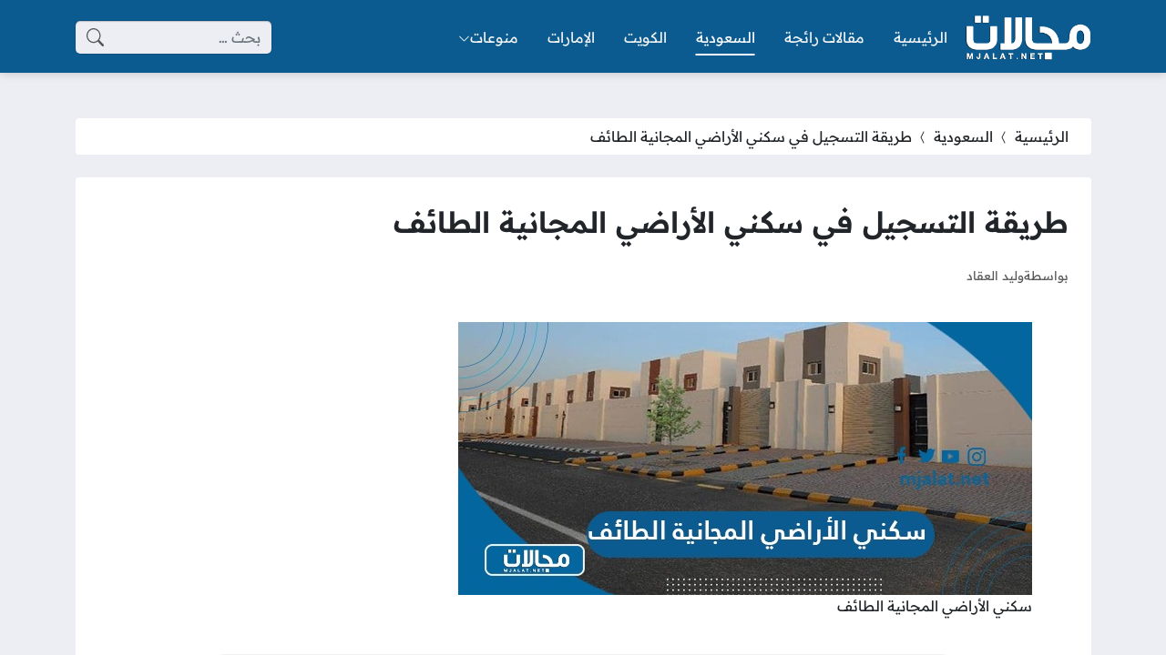

--- FILE ---
content_type: text/html; charset=UTF-8
request_url: https://mjalaat.com/%D8%B3%D9%83%D9%86%D9%8A-%D8%A7%D9%84%D8%A3%D8%B1%D8%A7%D8%B6%D9%8A-%D8%A7%D9%84%D9%85%D8%AC%D8%A7%D9%86%D9%8A%D8%A9-%D8%A7%D9%84%D8%B7%D8%A7%D8%A6%D9%81/
body_size: 38778
content:
<!DOCTYPE html>
<html dir="rtl" lang="ar" prefix="og: https://ogp.me/ns#" class="no-js">
<head><meta charset="UTF-8"><script>if(navigator.userAgent.match(/MSIE|Internet Explorer/i)||navigator.userAgent.match(/Trident\/7\..*?rv:11/i)){var href=document.location.href;if(!href.match(/[?&]nowprocket/)){if(href.indexOf("?")==-1){if(href.indexOf("#")==-1){document.location.href=href+"?nowprocket=1"}else{document.location.href=href.replace("#","?nowprocket=1#")}}else{if(href.indexOf("#")==-1){document.location.href=href+"&nowprocket=1"}else{document.location.href=href.replace("#","&nowprocket=1#")}}}}</script><script>(()=>{class RocketLazyLoadScripts{constructor(){this.v="2.0.4",this.userEvents=["keydown","keyup","mousedown","mouseup","mousemove","mouseover","mouseout","touchmove","touchstart","touchend","touchcancel","wheel","click","dblclick","input"],this.attributeEvents=["onblur","onclick","oncontextmenu","ondblclick","onfocus","onmousedown","onmouseenter","onmouseleave","onmousemove","onmouseout","onmouseover","onmouseup","onmousewheel","onscroll","onsubmit"]}async t(){this.i(),this.o(),/iP(ad|hone)/.test(navigator.userAgent)&&this.h(),this.u(),this.l(this),this.m(),this.k(this),this.p(this),this._(),await Promise.all([this.R(),this.L()]),this.lastBreath=Date.now(),this.S(this),this.P(),this.D(),this.O(),this.M(),await this.C(this.delayedScripts.normal),await this.C(this.delayedScripts.defer),await this.C(this.delayedScripts.async),await this.T(),await this.F(),await this.j(),await this.A(),window.dispatchEvent(new Event("rocket-allScriptsLoaded")),this.everythingLoaded=!0,this.lastTouchEnd&&await new Promise(t=>setTimeout(t,500-Date.now()+this.lastTouchEnd)),this.I(),this.H(),this.U(),this.W()}i(){this.CSPIssue=sessionStorage.getItem("rocketCSPIssue"),document.addEventListener("securitypolicyviolation",t=>{this.CSPIssue||"script-src-elem"!==t.violatedDirective||"data"!==t.blockedURI||(this.CSPIssue=!0,sessionStorage.setItem("rocketCSPIssue",!0))},{isRocket:!0})}o(){window.addEventListener("pageshow",t=>{this.persisted=t.persisted,this.realWindowLoadedFired=!0},{isRocket:!0}),window.addEventListener("pagehide",()=>{this.onFirstUserAction=null},{isRocket:!0})}h(){let t;function e(e){t=e}window.addEventListener("touchstart",e,{isRocket:!0}),window.addEventListener("touchend",function i(o){o.changedTouches[0]&&t.changedTouches[0]&&Math.abs(o.changedTouches[0].pageX-t.changedTouches[0].pageX)<10&&Math.abs(o.changedTouches[0].pageY-t.changedTouches[0].pageY)<10&&o.timeStamp-t.timeStamp<200&&(window.removeEventListener("touchstart",e,{isRocket:!0}),window.removeEventListener("touchend",i,{isRocket:!0}),"INPUT"===o.target.tagName&&"text"===o.target.type||(o.target.dispatchEvent(new TouchEvent("touchend",{target:o.target,bubbles:!0})),o.target.dispatchEvent(new MouseEvent("mouseover",{target:o.target,bubbles:!0})),o.target.dispatchEvent(new PointerEvent("click",{target:o.target,bubbles:!0,cancelable:!0,detail:1,clientX:o.changedTouches[0].clientX,clientY:o.changedTouches[0].clientY})),event.preventDefault()))},{isRocket:!0})}q(t){this.userActionTriggered||("mousemove"!==t.type||this.firstMousemoveIgnored?"keyup"===t.type||"mouseover"===t.type||"mouseout"===t.type||(this.userActionTriggered=!0,this.onFirstUserAction&&this.onFirstUserAction()):this.firstMousemoveIgnored=!0),"click"===t.type&&t.preventDefault(),t.stopPropagation(),t.stopImmediatePropagation(),"touchstart"===this.lastEvent&&"touchend"===t.type&&(this.lastTouchEnd=Date.now()),"click"===t.type&&(this.lastTouchEnd=0),this.lastEvent=t.type,t.composedPath&&t.composedPath()[0].getRootNode()instanceof ShadowRoot&&(t.rocketTarget=t.composedPath()[0]),this.savedUserEvents.push(t)}u(){this.savedUserEvents=[],this.userEventHandler=this.q.bind(this),this.userEvents.forEach(t=>window.addEventListener(t,this.userEventHandler,{passive:!1,isRocket:!0})),document.addEventListener("visibilitychange",this.userEventHandler,{isRocket:!0})}U(){this.userEvents.forEach(t=>window.removeEventListener(t,this.userEventHandler,{passive:!1,isRocket:!0})),document.removeEventListener("visibilitychange",this.userEventHandler,{isRocket:!0}),this.savedUserEvents.forEach(t=>{(t.rocketTarget||t.target).dispatchEvent(new window[t.constructor.name](t.type,t))})}m(){const t="return false",e=Array.from(this.attributeEvents,t=>"data-rocket-"+t),i="["+this.attributeEvents.join("],[")+"]",o="[data-rocket-"+this.attributeEvents.join("],[data-rocket-")+"]",s=(e,i,o)=>{o&&o!==t&&(e.setAttribute("data-rocket-"+i,o),e["rocket"+i]=new Function("event",o),e.setAttribute(i,t))};new MutationObserver(t=>{for(const n of t)"attributes"===n.type&&(n.attributeName.startsWith("data-rocket-")||this.everythingLoaded?n.attributeName.startsWith("data-rocket-")&&this.everythingLoaded&&this.N(n.target,n.attributeName.substring(12)):s(n.target,n.attributeName,n.target.getAttribute(n.attributeName))),"childList"===n.type&&n.addedNodes.forEach(t=>{if(t.nodeType===Node.ELEMENT_NODE)if(this.everythingLoaded)for(const i of[t,...t.querySelectorAll(o)])for(const t of i.getAttributeNames())e.includes(t)&&this.N(i,t.substring(12));else for(const e of[t,...t.querySelectorAll(i)])for(const t of e.getAttributeNames())this.attributeEvents.includes(t)&&s(e,t,e.getAttribute(t))})}).observe(document,{subtree:!0,childList:!0,attributeFilter:[...this.attributeEvents,...e]})}I(){this.attributeEvents.forEach(t=>{document.querySelectorAll("[data-rocket-"+t+"]").forEach(e=>{this.N(e,t)})})}N(t,e){const i=t.getAttribute("data-rocket-"+e);i&&(t.setAttribute(e,i),t.removeAttribute("data-rocket-"+e))}k(t){Object.defineProperty(HTMLElement.prototype,"onclick",{get(){return this.rocketonclick||null},set(e){this.rocketonclick=e,this.setAttribute(t.everythingLoaded?"onclick":"data-rocket-onclick","this.rocketonclick(event)")}})}S(t){function e(e,i){let o=e[i];e[i]=null,Object.defineProperty(e,i,{get:()=>o,set(s){t.everythingLoaded?o=s:e["rocket"+i]=o=s}})}e(document,"onreadystatechange"),e(window,"onload"),e(window,"onpageshow");try{Object.defineProperty(document,"readyState",{get:()=>t.rocketReadyState,set(e){t.rocketReadyState=e},configurable:!0}),document.readyState="loading"}catch(t){console.log("WPRocket DJE readyState conflict, bypassing")}}l(t){this.originalAddEventListener=EventTarget.prototype.addEventListener,this.originalRemoveEventListener=EventTarget.prototype.removeEventListener,this.savedEventListeners=[],EventTarget.prototype.addEventListener=function(e,i,o){o&&o.isRocket||!t.B(e,this)&&!t.userEvents.includes(e)||t.B(e,this)&&!t.userActionTriggered||e.startsWith("rocket-")||t.everythingLoaded?t.originalAddEventListener.call(this,e,i,o):(t.savedEventListeners.push({target:this,remove:!1,type:e,func:i,options:o}),"mouseenter"!==e&&"mouseleave"!==e||t.originalAddEventListener.call(this,e,t.savedUserEvents.push,o))},EventTarget.prototype.removeEventListener=function(e,i,o){o&&o.isRocket||!t.B(e,this)&&!t.userEvents.includes(e)||t.B(e,this)&&!t.userActionTriggered||e.startsWith("rocket-")||t.everythingLoaded?t.originalRemoveEventListener.call(this,e,i,o):t.savedEventListeners.push({target:this,remove:!0,type:e,func:i,options:o})}}J(t,e){this.savedEventListeners=this.savedEventListeners.filter(i=>{let o=i.type,s=i.target||window;return e!==o||t!==s||(this.B(o,s)&&(i.type="rocket-"+o),this.$(i),!1)})}H(){EventTarget.prototype.addEventListener=this.originalAddEventListener,EventTarget.prototype.removeEventListener=this.originalRemoveEventListener,this.savedEventListeners.forEach(t=>this.$(t))}$(t){t.remove?this.originalRemoveEventListener.call(t.target,t.type,t.func,t.options):this.originalAddEventListener.call(t.target,t.type,t.func,t.options)}p(t){let e;function i(e){return t.everythingLoaded?e:e.split(" ").map(t=>"load"===t||t.startsWith("load.")?"rocket-jquery-load":t).join(" ")}function o(o){function s(e){const s=o.fn[e];o.fn[e]=o.fn.init.prototype[e]=function(){return this[0]===window&&t.userActionTriggered&&("string"==typeof arguments[0]||arguments[0]instanceof String?arguments[0]=i(arguments[0]):"object"==typeof arguments[0]&&Object.keys(arguments[0]).forEach(t=>{const e=arguments[0][t];delete arguments[0][t],arguments[0][i(t)]=e})),s.apply(this,arguments),this}}if(o&&o.fn&&!t.allJQueries.includes(o)){const e={DOMContentLoaded:[],"rocket-DOMContentLoaded":[]};for(const t in e)document.addEventListener(t,()=>{e[t].forEach(t=>t())},{isRocket:!0});o.fn.ready=o.fn.init.prototype.ready=function(i){function s(){parseInt(o.fn.jquery)>2?setTimeout(()=>i.bind(document)(o)):i.bind(document)(o)}return"function"==typeof i&&(t.realDomReadyFired?!t.userActionTriggered||t.fauxDomReadyFired?s():e["rocket-DOMContentLoaded"].push(s):e.DOMContentLoaded.push(s)),o([])},s("on"),s("one"),s("off"),t.allJQueries.push(o)}e=o}t.allJQueries=[],o(window.jQuery),Object.defineProperty(window,"jQuery",{get:()=>e,set(t){o(t)}})}P(){const t=new Map;document.write=document.writeln=function(e){const i=document.currentScript,o=document.createRange(),s=i.parentElement;let n=t.get(i);void 0===n&&(n=i.nextSibling,t.set(i,n));const c=document.createDocumentFragment();o.setStart(c,0),c.appendChild(o.createContextualFragment(e)),s.insertBefore(c,n)}}async R(){return new Promise(t=>{this.userActionTriggered?t():this.onFirstUserAction=t})}async L(){return new Promise(t=>{document.addEventListener("DOMContentLoaded",()=>{this.realDomReadyFired=!0,t()},{isRocket:!0})})}async j(){return this.realWindowLoadedFired?Promise.resolve():new Promise(t=>{window.addEventListener("load",t,{isRocket:!0})})}M(){this.pendingScripts=[];this.scriptsMutationObserver=new MutationObserver(t=>{for(const e of t)e.addedNodes.forEach(t=>{"SCRIPT"!==t.tagName||t.noModule||t.isWPRocket||this.pendingScripts.push({script:t,promise:new Promise(e=>{const i=()=>{const i=this.pendingScripts.findIndex(e=>e.script===t);i>=0&&this.pendingScripts.splice(i,1),e()};t.addEventListener("load",i,{isRocket:!0}),t.addEventListener("error",i,{isRocket:!0}),setTimeout(i,1e3)})})})}),this.scriptsMutationObserver.observe(document,{childList:!0,subtree:!0})}async F(){await this.X(),this.pendingScripts.length?(await this.pendingScripts[0].promise,await this.F()):this.scriptsMutationObserver.disconnect()}D(){this.delayedScripts={normal:[],async:[],defer:[]},document.querySelectorAll("script[type$=rocketlazyloadscript]").forEach(t=>{t.hasAttribute("data-rocket-src")?t.hasAttribute("async")&&!1!==t.async?this.delayedScripts.async.push(t):t.hasAttribute("defer")&&!1!==t.defer||"module"===t.getAttribute("data-rocket-type")?this.delayedScripts.defer.push(t):this.delayedScripts.normal.push(t):this.delayedScripts.normal.push(t)})}async _(){await this.L();let t=[];document.querySelectorAll("script[type$=rocketlazyloadscript][data-rocket-src]").forEach(e=>{let i=e.getAttribute("data-rocket-src");if(i&&!i.startsWith("data:")){i.startsWith("//")&&(i=location.protocol+i);try{const o=new URL(i).origin;o!==location.origin&&t.push({src:o,crossOrigin:e.crossOrigin||"module"===e.getAttribute("data-rocket-type")})}catch(t){}}}),t=[...new Map(t.map(t=>[JSON.stringify(t),t])).values()],this.Y(t,"preconnect")}async G(t){if(await this.K(),!0!==t.noModule||!("noModule"in HTMLScriptElement.prototype))return new Promise(e=>{let i;function o(){(i||t).setAttribute("data-rocket-status","executed"),e()}try{if(navigator.userAgent.includes("Firefox/")||""===navigator.vendor||this.CSPIssue)i=document.createElement("script"),[...t.attributes].forEach(t=>{let e=t.nodeName;"type"!==e&&("data-rocket-type"===e&&(e="type"),"data-rocket-src"===e&&(e="src"),i.setAttribute(e,t.nodeValue))}),t.text&&(i.text=t.text),t.nonce&&(i.nonce=t.nonce),i.hasAttribute("src")?(i.addEventListener("load",o,{isRocket:!0}),i.addEventListener("error",()=>{i.setAttribute("data-rocket-status","failed-network"),e()},{isRocket:!0}),setTimeout(()=>{i.isConnected||e()},1)):(i.text=t.text,o()),i.isWPRocket=!0,t.parentNode.replaceChild(i,t);else{const i=t.getAttribute("data-rocket-type"),s=t.getAttribute("data-rocket-src");i?(t.type=i,t.removeAttribute("data-rocket-type")):t.removeAttribute("type"),t.addEventListener("load",o,{isRocket:!0}),t.addEventListener("error",i=>{this.CSPIssue&&i.target.src.startsWith("data:")?(console.log("WPRocket: CSP fallback activated"),t.removeAttribute("src"),this.G(t).then(e)):(t.setAttribute("data-rocket-status","failed-network"),e())},{isRocket:!0}),s?(t.fetchPriority="high",t.removeAttribute("data-rocket-src"),t.src=s):t.src="data:text/javascript;base64,"+window.btoa(unescape(encodeURIComponent(t.text)))}}catch(i){t.setAttribute("data-rocket-status","failed-transform"),e()}});t.setAttribute("data-rocket-status","skipped")}async C(t){const e=t.shift();return e?(e.isConnected&&await this.G(e),this.C(t)):Promise.resolve()}O(){this.Y([...this.delayedScripts.normal,...this.delayedScripts.defer,...this.delayedScripts.async],"preload")}Y(t,e){this.trash=this.trash||[];let i=!0;var o=document.createDocumentFragment();t.forEach(t=>{const s=t.getAttribute&&t.getAttribute("data-rocket-src")||t.src;if(s&&!s.startsWith("data:")){const n=document.createElement("link");n.href=s,n.rel=e,"preconnect"!==e&&(n.as="script",n.fetchPriority=i?"high":"low"),t.getAttribute&&"module"===t.getAttribute("data-rocket-type")&&(n.crossOrigin=!0),t.crossOrigin&&(n.crossOrigin=t.crossOrigin),t.integrity&&(n.integrity=t.integrity),t.nonce&&(n.nonce=t.nonce),o.appendChild(n),this.trash.push(n),i=!1}}),document.head.appendChild(o)}W(){this.trash.forEach(t=>t.remove())}async T(){try{document.readyState="interactive"}catch(t){}this.fauxDomReadyFired=!0;try{await this.K(),this.J(document,"readystatechange"),document.dispatchEvent(new Event("rocket-readystatechange")),await this.K(),document.rocketonreadystatechange&&document.rocketonreadystatechange(),await this.K(),this.J(document,"DOMContentLoaded"),document.dispatchEvent(new Event("rocket-DOMContentLoaded")),await this.K(),this.J(window,"DOMContentLoaded"),window.dispatchEvent(new Event("rocket-DOMContentLoaded"))}catch(t){console.error(t)}}async A(){try{document.readyState="complete"}catch(t){}try{await this.K(),this.J(document,"readystatechange"),document.dispatchEvent(new Event("rocket-readystatechange")),await this.K(),document.rocketonreadystatechange&&document.rocketonreadystatechange(),await this.K(),this.J(window,"load"),window.dispatchEvent(new Event("rocket-load")),await this.K(),window.rocketonload&&window.rocketonload(),await this.K(),this.allJQueries.forEach(t=>t(window).trigger("rocket-jquery-load")),await this.K(),this.J(window,"pageshow");const t=new Event("rocket-pageshow");t.persisted=this.persisted,window.dispatchEvent(t),await this.K(),window.rocketonpageshow&&window.rocketonpageshow({persisted:this.persisted})}catch(t){console.error(t)}}async K(){Date.now()-this.lastBreath>45&&(await this.X(),this.lastBreath=Date.now())}async X(){return document.hidden?new Promise(t=>setTimeout(t)):new Promise(t=>requestAnimationFrame(t))}B(t,e){return e===document&&"readystatechange"===t||(e===document&&"DOMContentLoaded"===t||(e===window&&"DOMContentLoaded"===t||(e===window&&"load"===t||e===window&&"pageshow"===t)))}static run(){(new RocketLazyLoadScripts).t()}}RocketLazyLoadScripts.run()})();</script>
	
	<meta name="viewport" content="width=device-width, initial-scale=1">
	<link rel="profile" href="https://gmpg.org/xfn/11">
	<script type="rocketlazyloadscript">(function(html){html.classList.remove('no-js')})(document.documentElement);</script>
	<style></style>
	
<!-- تحسين مُحركات البحث بواسطة رانك ماث برو (Rank Math PRO)-  https://s.rankmath.com/home -->
<title>طريقة التسجيل في سكني الأراضي المجانية الطائف - موقع مجالات</title>
<link data-rocket-preload as="style" href="https://fonts.googleapis.com/css2?family=Readex+Pro:wght@400;600&#038;display=swap" rel="preload">
<link href="https://fonts.googleapis.com/css2?family=Readex+Pro:wght@400;600&#038;display=swap" media="print" onload="this.media=&#039;all&#039;" rel="stylesheet">
<noscript><link rel="stylesheet" href="https://fonts.googleapis.com/css2?family=Readex+Pro:wght@400;600&#038;display=swap"></noscript>
<link crossorigin data-rocket-preload as="font" href="https://fonts.gstatic.com/s/readexpro/v27/SLXYc1bJ7HE5YDoGPuzj_dh8uc7wUy8ZQQyX2Iw1ZEzMhQ.woff2" rel="preload">
<link crossorigin data-rocket-preload as="font" href="https://fonts.gstatic.com/s/readexpro/v27/SLXYc1bJ7HE5YDoGPuzj_dh8uc7wUy8ZQQyX2IwwZEw.woff2" rel="preload">
<style id="wpr-usedcss">body{--site-color:#0b5b91;--site-color-rgb:11,91,145;--site-color-lighter-1:#3c7ca7;--site-color-lighter-2:#558db2;--site-color-lighter-3:#6d9dbd;--site-color-lighter-m:#e7eff4;--site-color-darker-1:#094974;--site-color-darker-2:#084066;--site-color-darker-3:#073757;--site-color-darker-m:#020a0f;--dark-bg-color:#0b5b91;--dark-bg-color-rgb:11,91,145;--body-bg-color:#edeef3;--body-bg-color:#edeef3;--body-bg-color-rgb:237,238,243}img:is([sizes=auto i],[sizes^="auto," i]){contain-intrinsic-size:3000px 1500px}img.emoji{display:inline!important;border:none!important;box-shadow:none!important;height:1em!important;width:1em!important;margin:0 .07em!important;vertical-align:-.1em!important;background:0 0!important;padding:0!important}:root{--wp--preset--aspect-ratio--square:1;--wp--preset--aspect-ratio--4-3:4/3;--wp--preset--aspect-ratio--3-4:3/4;--wp--preset--aspect-ratio--3-2:3/2;--wp--preset--aspect-ratio--2-3:2/3;--wp--preset--aspect-ratio--16-9:16/9;--wp--preset--aspect-ratio--9-16:9/16;--wp--preset--color--black:#000000;--wp--preset--color--cyan-bluish-gray:#abb8c3;--wp--preset--color--white:#ffffff;--wp--preset--color--pale-pink:#f78da7;--wp--preset--color--vivid-red:#cf2e2e;--wp--preset--color--luminous-vivid-orange:#ff6900;--wp--preset--color--luminous-vivid-amber:#fcb900;--wp--preset--color--light-green-cyan:#7bdcb5;--wp--preset--color--vivid-green-cyan:#00d084;--wp--preset--color--pale-cyan-blue:#8ed1fc;--wp--preset--color--vivid-cyan-blue:#0693e3;--wp--preset--color--vivid-purple:#9b51e0;--wp--preset--gradient--vivid-cyan-blue-to-vivid-purple:linear-gradient(135deg,rgba(6, 147, 227, 1) 0%,rgb(155, 81, 224) 100%);--wp--preset--gradient--light-green-cyan-to-vivid-green-cyan:linear-gradient(135deg,rgb(122, 220, 180) 0%,rgb(0, 208, 130) 100%);--wp--preset--gradient--luminous-vivid-amber-to-luminous-vivid-orange:linear-gradient(135deg,rgba(252, 185, 0, 1) 0%,rgba(255, 105, 0, 1) 100%);--wp--preset--gradient--luminous-vivid-orange-to-vivid-red:linear-gradient(135deg,rgba(255, 105, 0, 1) 0%,rgb(207, 46, 46) 100%);--wp--preset--gradient--very-light-gray-to-cyan-bluish-gray:linear-gradient(135deg,rgb(238, 238, 238) 0%,rgb(169, 184, 195) 100%);--wp--preset--gradient--cool-to-warm-spectrum:linear-gradient(135deg,rgb(74, 234, 220) 0%,rgb(151, 120, 209) 20%,rgb(207, 42, 186) 40%,rgb(238, 44, 130) 60%,rgb(251, 105, 98) 80%,rgb(254, 248, 76) 100%);--wp--preset--gradient--blush-light-purple:linear-gradient(135deg,rgb(255, 206, 236) 0%,rgb(152, 150, 240) 100%);--wp--preset--gradient--blush-bordeaux:linear-gradient(135deg,rgb(254, 205, 165) 0%,rgb(254, 45, 45) 50%,rgb(107, 0, 62) 100%);--wp--preset--gradient--luminous-dusk:linear-gradient(135deg,rgb(255, 203, 112) 0%,rgb(199, 81, 192) 50%,rgb(65, 88, 208) 100%);--wp--preset--gradient--pale-ocean:linear-gradient(135deg,rgb(255, 245, 203) 0%,rgb(182, 227, 212) 50%,rgb(51, 167, 181) 100%);--wp--preset--gradient--electric-grass:linear-gradient(135deg,rgb(202, 248, 128) 0%,rgb(113, 206, 126) 100%);--wp--preset--gradient--midnight:linear-gradient(135deg,rgb(2, 3, 129) 0%,rgb(40, 116, 252) 100%);--wp--preset--font-size--small:13px;--wp--preset--font-size--medium:20px;--wp--preset--font-size--large:36px;--wp--preset--font-size--x-large:42px;--wp--preset--spacing--20:0.44rem;--wp--preset--spacing--30:0.67rem;--wp--preset--spacing--40:1rem;--wp--preset--spacing--50:1.5rem;--wp--preset--spacing--60:2.25rem;--wp--preset--spacing--70:3.38rem;--wp--preset--spacing--80:5.06rem;--wp--preset--shadow--natural:6px 6px 9px rgba(0, 0, 0, .2);--wp--preset--shadow--deep:12px 12px 50px rgba(0, 0, 0, .4);--wp--preset--shadow--sharp:6px 6px 0px rgba(0, 0, 0, .2);--wp--preset--shadow--outlined:6px 6px 0px -3px rgba(255, 255, 255, 1),6px 6px rgba(0, 0, 0, 1);--wp--preset--shadow--crisp:6px 6px 0px rgba(0, 0, 0, 1)}:where(.is-layout-flex){gap:.5em}:where(.is-layout-grid){gap:.5em}:where(.wp-block-post-template.is-layout-flex){gap:1.25em}:where(.wp-block-post-template.is-layout-grid){gap:1.25em}:where(.wp-block-columns.is-layout-flex){gap:2em}:where(.wp-block-columns.is-layout-grid){gap:2em}:root :where(.wp-block-pullquote){font-size:1.5em;line-height:1.6}.bi::before,[class*=" bi-"]::before,[class^=bi-]::before{display:inline-block;font-family:bootstrap-icons!important;font-style:normal;font-weight:400!important;font-variant:normal;text-transform:none;line-height:1;vertical-align:-.125em;-webkit-font-smoothing:antialiased;-moz-osx-font-smoothing:grayscale}.bi-chevron-bar-up::before{content:"\f278"}.bi-chevron-compact-left::before{content:"\f27a"}.bi-chevron-down::before{content:"\f282"}.bi-chevron-left::before{content:"\f284"}.bi-clipboard::before{content:"\f290"}.bi-clock::before{content:"\f293"}.bi-facebook::before{content:"\f344"}.bi-instagram::before{content:"\f437"}.bi-link-45deg::before{content:"\f470"}.bi-list::before{content:"\f479"}.bi-person::before{content:"\f4e1"}.bi-search::before{content:"\f52a"}.bi-telegram::before{content:"\f5b3"}.bi-three-dots::before{content:"\f5d4"}.bi-twitter::before{content:"\f5ef"}.bi-whatsapp::before{content:"\f618"}.bi-x::before{content:"\f62a"}.bi-youtube::before{content:"\f62b"}.bi-messenger::before{content:"\f648"}.bi-x-lg::before{content:"\f659"}:root{--bs-blue:#0d6efd;--bs-indigo:#6610f2;--bs-purple:#6f42c1;--bs-pink:#d63384;--bs-red:#dc3545;--bs-orange:#fd7e14;--bs-yellow:#ffc107;--bs-green:#198754;--bs-teal:#20c997;--bs-cyan:#0dcaf0;--bs-black:#000;--bs-white:#fff;--bs-gray:#6c757d;--bs-gray-dark:#343a40;--bs-gray-100:#f8f9fa;--bs-gray-200:#e9ecef;--bs-gray-300:#dee2e6;--bs-gray-400:#ced4da;--bs-gray-500:#adb5bd;--bs-gray-600:#6c757d;--bs-gray-700:#495057;--bs-gray-800:#343a40;--bs-gray-900:#212529;--bs-primary:#0d6efd;--bs-secondary:#6c757d;--bs-success:#198754;--bs-info:#0dcaf0;--bs-warning:#ffc107;--bs-danger:#dc3545;--bs-light:#f8f9fa;--bs-dark:#212529;--bs-primary-rgb:13,110,253;--bs-secondary-rgb:108,117,125;--bs-success-rgb:25,135,84;--bs-info-rgb:13,202,240;--bs-warning-rgb:255,193,7;--bs-danger-rgb:220,53,69;--bs-light-rgb:248,249,250;--bs-dark-rgb:33,37,41;--bs-white-rgb:255,255,255;--bs-black-rgb:0,0,0;--bs-body-color-rgb:33,37,41;--bs-body-bg-rgb:255,255,255;--bs-font-sans-serif:system-ui,-apple-system,"Segoe UI",Roboto,"Helvetica Neue","Noto Sans","Liberation Sans",Arial,sans-serif,"Apple Color Emoji","Segoe UI Emoji","Segoe UI Symbol","Noto Color Emoji";--bs-font-monospace:SFMono-Regular,Menlo,Monaco,Consolas,"Liberation Mono","Courier New",monospace;--bs-gradient:linear-gradient(180deg, rgba(255, 255, 255, .15), rgba(255, 255, 255, 0));--bs-body-font-family:var(--bs-font-sans-serif);--bs-body-font-size:1rem;--bs-body-font-weight:400;--bs-body-line-height:1.5;--bs-body-color:#212529;--bs-body-bg:#fff;--bs-border-width:1px;--bs-border-style:solid;--bs-border-color:#dee2e6;--bs-border-color-translucent:rgba(0, 0, 0, .175);--bs-border-radius:0.375rem;--bs-border-radius-sm:0.25rem;--bs-border-radius-lg:0.5rem;--bs-border-radius-xl:1rem;--bs-border-radius-2xl:2rem;--bs-border-radius-pill:50rem;--bs-link-color:#0d6efd;--bs-link-hover-color:#0a58ca;--bs-code-color:#d63384;--bs-highlight-bg:#fff3cd}*,::after,::before{box-sizing:border-box}@media (prefers-reduced-motion:no-preference){:root{scroll-behavior:smooth}}body{margin:0;font-family:var(--bs-body-font-family);font-size:var(--bs-body-font-size);font-weight:var(--bs-body-font-weight);line-height:var(--bs-body-line-height);color:var(--bs-body-color);text-align:var(--bs-body-text-align);background-color:var(--bs-body-bg);-webkit-text-size-adjust:100%;-webkit-tap-highlight-color:transparent}.h2,h1,h2,h3{margin-top:0;margin-bottom:.5rem;font-weight:500;line-height:1.2}h1{font-size:calc(1.375rem + 1.5vw)}@media (min-width:1200px){h1{font-size:2.5rem}}.h2,h2{font-size:calc(1.325rem + .9vw)}@media (min-width:1200px){.h2,h2{font-size:2rem}}h3{font-size:calc(1.3rem + .6vw)}@media (min-width:1200px){h3{font-size:1.75rem}}p{margin-top:0;margin-bottom:1rem}address{margin-bottom:1rem;font-style:normal;line-height:inherit}ul{padding-right:2rem}dl,ul{margin-top:0;margin-bottom:1rem}ul ul{margin-bottom:0}dt{font-weight:700}dd{margin-bottom:.5rem;margin-right:0}strong{font-weight:bolder}a{color:var(--bs-link-color);text-decoration:underline}a:hover{color:var(--bs-link-hover-color)}a:not([href]):not([class]),a:not([href]):not([class]):hover{color:inherit;text-decoration:none}code{font-family:var(--bs-font-monospace);font-size:1em}code{font-size:.875em;color:var(--bs-code-color);word-wrap:break-word}a>code{color:inherit}img,svg{vertical-align:middle}table{caption-side:bottom;border-collapse:collapse}caption{padding-top:.5rem;padding-bottom:.5rem;color:#6c757d;text-align:right}th{text-align:inherit;text-align:-webkit-match-parent}tbody,th,tr{border-color:inherit;border-style:solid;border-width:0}label{display:inline-block}button{border-radius:0}button:focus:not(:focus-visible){outline:0}button,input,optgroup,select,textarea{margin:0;font-family:inherit;font-size:inherit;line-height:inherit}button,select{text-transform:none}[role=button]{cursor:pointer}select{word-wrap:normal}select:disabled{opacity:1}[list]:not([type=date]):not([type=datetime-local]):not([type=month]):not([type=week]):not([type=time])::-webkit-calendar-picker-indicator{display:none!important}[type=button],[type=reset],[type=submit],button{-webkit-appearance:button}[type=button]:not(:disabled),[type=reset]:not(:disabled),[type=submit]:not(:disabled),button:not(:disabled){cursor:pointer}::-moz-focus-inner{padding:0;border-style:none}textarea{resize:vertical}fieldset{min-width:0;padding:0;margin:0;border:0}legend{float:right;width:100%;padding:0;margin-bottom:.5rem;font-size:calc(1.275rem + .3vw);line-height:inherit}legend+*{clear:right}::-webkit-datetime-edit-day-field,::-webkit-datetime-edit-fields-wrapper,::-webkit-datetime-edit-hour-field,::-webkit-datetime-edit-minute,::-webkit-datetime-edit-month-field,::-webkit-datetime-edit-text,::-webkit-datetime-edit-year-field{padding:0}::-webkit-inner-spin-button{height:auto}[type=search]{outline-offset:-2px;-webkit-appearance:textfield}[type=email],[type=number],[type=url]{direction:ltr}::-webkit-search-decoration{-webkit-appearance:none}::-webkit-color-swatch-wrapper{padding:0}::-webkit-file-upload-button{font:inherit;-webkit-appearance:button}::file-selector-button{font:inherit;-webkit-appearance:button}output{display:inline-block}iframe{border:0}progress{vertical-align:baseline}[hidden]{display:none!important}.container{--bs-gutter-x:1.5rem;--bs-gutter-y:0;width:100%;padding-left:calc(var(--bs-gutter-x) * .5);padding-right:calc(var(--bs-gutter-x) * .5);margin-left:auto;margin-right:auto}@media (min-width:576px){.container{max-width:540px}}@media (min-width:768px){.container{max-width:720px}}@media (min-width:992px){.container{max-width:960px}}@media (min-width:1200px){legend{font-size:1.5rem}.container{max-width:1140px}}@media (min-width:1400px){.container{max-width:1320px}}.row{--bs-gutter-x:1.5rem;--bs-gutter-y:0;display:flex;flex-wrap:wrap;margin-top:calc(-1 * var(--bs-gutter-y));margin-left:calc(-.5 * var(--bs-gutter-x));margin-right:calc(-.5 * var(--bs-gutter-x))}.row>*{flex-shrink:0;width:100%;max-width:100%;padding-left:calc(var(--bs-gutter-x) * .5);padding-right:calc(var(--bs-gutter-x) * .5);margin-top:var(--bs-gutter-y)}.col-6{flex:0 0 auto;width:50%}@media (min-width:992px){.col-lg-3{flex:0 0 auto;width:25%}.col-lg-4{flex:0 0 auto;width:33.33333333%}.col-lg-12{flex:0 0 auto;width:100%}}.table{--bs-table-color:var(--bs-body-color);--bs-table-bg:transparent;--bs-table-border-color:var(--bs-border-color);--bs-table-accent-bg:transparent;--bs-table-striped-color:var(--bs-body-color);--bs-table-striped-bg:rgba(0, 0, 0, .05);--bs-table-active-color:var(--bs-body-color);--bs-table-active-bg:rgba(0, 0, 0, .1);--bs-table-hover-color:var(--bs-body-color);--bs-table-hover-bg:rgba(0, 0, 0, .075);width:100%;margin-bottom:1rem;color:var(--bs-table-color);vertical-align:top;border-color:var(--bs-table-border-color)}.table>:not(caption)>*>*{padding:.5rem;background-color:var(--bs-table-bg);border-bottom-width:1px;box-shadow:inset 0 0 0 9999px var(--bs-table-accent-bg)}.table>tbody{vertical-align:inherit}.table-bordered>:not(caption)>*{border-width:1px 0}.table-bordered>:not(caption)>*>*{border-width:0 1px}.table-responsive{overflow-x:auto;-webkit-overflow-scrolling:touch}.form-control{display:block;width:100%;padding:.375rem .75rem;font-size:1rem;font-weight:400;line-height:1.5;color:#212529;background-color:#fff;background-clip:padding-box;border:1px solid #ced4da;-webkit-appearance:none;-moz-appearance:none;appearance:none;border-radius:.375rem;transition:border-color .15s ease-in-out,box-shadow .15s ease-in-out}@media (prefers-reduced-motion:reduce){.form-control{transition:none}}.form-control[type=file]{overflow:hidden}.form-control[type=file]:not(:disabled):not([readonly]){cursor:pointer}.form-control:focus{color:#212529;background-color:#fff;border-color:#86b7fe;outline:0;box-shadow:0 0 0 .25rem rgba(13,110,253,.25)}.form-control::-webkit-date-and-time-value{height:1.5em}.form-control::-moz-placeholder{color:#6c757d;opacity:1}.form-control::placeholder{color:#6c757d;opacity:1}.form-control:disabled{background-color:#e9ecef;opacity:1}.form-control::-webkit-file-upload-button{padding:.375rem .75rem;margin:-.375rem -.75rem;-webkit-margin-end:.75rem;margin-inline-end:.75rem;color:#212529;background-color:#e9ecef;pointer-events:none;border-color:inherit;border-style:solid;border-width:0;border-inline-end-width:1px;border-radius:0;-webkit-transition:color .15s ease-in-out,background-color .15s ease-in-out,border-color .15s ease-in-out,box-shadow .15s ease-in-out;transition:color .15s ease-in-out,background-color .15s ease-in-out,border-color .15s ease-in-out,box-shadow .15s ease-in-out}.form-control::file-selector-button{padding:.375rem .75rem;margin:-.375rem -.75rem;-webkit-margin-end:.75rem;margin-inline-end:.75rem;color:#212529;background-color:#e9ecef;pointer-events:none;border-color:inherit;border-style:solid;border-width:0;border-inline-end-width:1px;border-radius:0;transition:color .15s ease-in-out,background-color .15s ease-in-out,border-color .15s ease-in-out,box-shadow .15s ease-in-out}@media (prefers-reduced-motion:reduce){.form-control::-webkit-file-upload-button{-webkit-transition:none;transition:none}.form-control::file-selector-button{transition:none}}.form-control:hover:not(:disabled):not([readonly])::-webkit-file-upload-button{background-color:#dde0e3}.form-control:hover:not(:disabled):not([readonly])::file-selector-button{background-color:#dde0e3}.form-control-plaintext{display:block;width:100%;padding:.375rem 0;margin-bottom:0;line-height:1.5;color:#212529;background-color:transparent;border:solid transparent;border-width:1px 0}.form-control-plaintext:focus{outline:0}.form-control-plaintext.form-control-sm{padding-left:0;padding-right:0}.form-control-sm{min-height:calc(1.5em + .5rem + 2px);padding:.25rem .5rem;font-size:.875rem;border-radius:.25rem}.form-control-sm::-webkit-file-upload-button{padding:.25rem .5rem;margin:-.25rem -.5rem;-webkit-margin-end:.5rem;margin-inline-end:.5rem}.form-control-sm::file-selector-button{padding:.25rem .5rem;margin:-.25rem -.5rem;-webkit-margin-end:.5rem;margin-inline-end:.5rem}textarea.form-control{min-height:calc(1.5em + .75rem + 2px)}textarea.form-control-sm{min-height:calc(1.5em + .5rem + 2px)}.form-control-color{width:3rem;height:calc(1.5em + .75rem + 2px);padding:.375rem}.form-control-color:not(:disabled):not([readonly]){cursor:pointer}.form-control-color::-moz-color-swatch{border:0!important;border-radius:.375rem}.form-control-color::-webkit-color-swatch{border-radius:.375rem}.form-control-color.form-control-sm{height:calc(1.5em + .5rem + 2px)}.form-select{display:block;width:100%;padding:.375rem .75rem .375rem 2.25rem;-moz-padding-start:calc(0.75rem - 3px);font-size:1rem;font-weight:400;line-height:1.5;color:#212529;background-color:#fff;background-image:url("data:image/svg+xml,%3csvg xmlns='http://www.w3.org/2000/svg' viewBox='0 0 16 16'%3e%3cpath fill='none' stroke='%23343a40' stroke-linecap='round' stroke-linejoin='round' stroke-width='2' d='m2 5 6 6 6-6'/%3e%3c/svg%3e");background-repeat:no-repeat;background-position:left .75rem center;background-size:16px 12px;border:1px solid #ced4da;border-radius:.375rem;transition:border-color .15s ease-in-out,box-shadow .15s ease-in-out;-webkit-appearance:none;-moz-appearance:none;appearance:none}@media (prefers-reduced-motion:reduce){.form-select{transition:none}}.form-select:focus{border-color:#86b7fe;outline:0;box-shadow:0 0 0 .25rem rgba(13,110,253,.25)}.form-select[multiple],.form-select[size]:not([size="1"]){padding-left:.75rem;background-image:none}.form-select:disabled{background-color:#e9ecef}.form-select:-moz-focusring{color:transparent;text-shadow:0 0 0 #212529}.form-check-input{width:1em;height:1em;margin-top:.25em;vertical-align:top;background-color:#fff;background-repeat:no-repeat;background-position:center;background-size:contain;border:1px solid rgba(0,0,0,.25);-webkit-appearance:none;-moz-appearance:none;appearance:none;-webkit-print-color-adjust:exact;color-adjust:exact;print-color-adjust:exact}.form-check-input[type=checkbox]{border-radius:.25em}.form-check-input[type=radio]{border-radius:50%}.form-check-input:active{filter:brightness(90%)}.form-check-input:focus{border-color:#86b7fe;outline:0;box-shadow:0 0 0 .25rem rgba(13,110,253,.25)}.form-check-input:checked{background-color:#0d6efd;border-color:#0d6efd}.form-check-input:checked[type=checkbox]{background-image:url("data:image/svg+xml,%3csvg xmlns='http://www.w3.org/2000/svg' viewBox='0 0 20 20'%3e%3cpath fill='none' stroke='%23fff' stroke-linecap='round' stroke-linejoin='round' stroke-width='3' d='m6 10 3 3 6-6'/%3e%3c/svg%3e")}.form-check-input:checked[type=radio]{background-image:url("data:image/svg+xml,%3csvg xmlns='http://www.w3.org/2000/svg' viewBox='-4 -4 8 8'%3e%3ccircle r='2' fill='%23fff'/%3e%3c/svg%3e")}.form-check-input[type=checkbox]:indeterminate{background-color:#0d6efd;border-color:#0d6efd;background-image:url("data:image/svg+xml,%3csvg xmlns='http://www.w3.org/2000/svg' viewBox='0 0 20 20'%3e%3cpath fill='none' stroke='%23fff' stroke-linecap='round' stroke-linejoin='round' stroke-width='3' d='M6 10h8'/%3e%3c/svg%3e")}.form-check-input:disabled{pointer-events:none;filter:none;opacity:.5}.form-range{width:100%;height:1.5rem;padding:0;background-color:transparent;-webkit-appearance:none;-moz-appearance:none;appearance:none}.form-range:focus{outline:0}.form-range:focus::-webkit-slider-thumb{box-shadow:0 0 0 1px #fff,0 0 0 .25rem rgba(13,110,253,.25)}.form-range:focus::-moz-range-thumb{box-shadow:0 0 0 1px #fff,0 0 0 .25rem rgba(13,110,253,.25)}.form-range::-moz-focus-outer{border:0}.form-range::-webkit-slider-thumb{width:1rem;height:1rem;margin-top:-.25rem;background-color:#0d6efd;border:0;border-radius:1rem;-webkit-transition:background-color .15s ease-in-out,border-color .15s ease-in-out,box-shadow .15s ease-in-out;transition:background-color .15s ease-in-out,border-color .15s ease-in-out,box-shadow .15s ease-in-out;-webkit-appearance:none;appearance:none}@media (prefers-reduced-motion:reduce){.form-range::-webkit-slider-thumb{-webkit-transition:none;transition:none}}.form-range::-webkit-slider-thumb:active{background-color:#b6d4fe}.form-range::-webkit-slider-runnable-track{width:100%;height:.5rem;color:transparent;cursor:pointer;background-color:#dee2e6;border-color:transparent;border-radius:1rem}.form-range::-moz-range-thumb{width:1rem;height:1rem;background-color:#0d6efd;border:0;border-radius:1rem;-moz-transition:background-color .15s ease-in-out,border-color .15s ease-in-out,box-shadow .15s ease-in-out;transition:background-color .15s ease-in-out,border-color .15s ease-in-out,box-shadow .15s ease-in-out;-moz-appearance:none;appearance:none}@media (prefers-reduced-motion:reduce){.form-range::-moz-range-thumb{-moz-transition:none;transition:none}}.form-range::-moz-range-thumb:active{background-color:#b6d4fe}.form-range::-moz-range-track{width:100%;height:.5rem;color:transparent;cursor:pointer;background-color:#dee2e6;border-color:transparent;border-radius:1rem}.form-range:disabled{pointer-events:none}.form-range:disabled::-webkit-slider-thumb{background-color:#adb5bd}.form-range:disabled::-moz-range-thumb{background-color:#adb5bd}.btn{--bs-btn-padding-x:0.75rem;--bs-btn-padding-y:0.375rem;--bs-btn-font-family: ;--bs-btn-font-size:1rem;--bs-btn-font-weight:400;--bs-btn-line-height:1.5;--bs-btn-color:#212529;--bs-btn-bg:transparent;--bs-btn-border-width:1px;--bs-btn-border-color:transparent;--bs-btn-border-radius:0.375rem;--bs-btn-hover-border-color:transparent;--bs-btn-box-shadow:inset 0 1px 0 rgba(255, 255, 255, .15),0 1px 1px rgba(0, 0, 0, .075);--bs-btn-disabled-opacity:0.65;--bs-btn-focus-box-shadow:0 0 0 0.25rem rgba(var(--bs-btn-focus-shadow-rgb), .5);display:inline-block;padding:var(--bs-btn-padding-y) var(--bs-btn-padding-x);font-family:var(--bs-btn-font-family);font-size:var(--bs-btn-font-size);font-weight:var(--bs-btn-font-weight);line-height:var(--bs-btn-line-height);color:var(--bs-btn-color);text-align:center;text-decoration:none;vertical-align:middle;cursor:pointer;-webkit-user-select:none;-moz-user-select:none;user-select:none;border:var(--bs-btn-border-width) solid var(--bs-btn-border-color);border-radius:var(--bs-btn-border-radius);background-color:var(--bs-btn-bg);transition:color .15s ease-in-out,background-color .15s ease-in-out,border-color .15s ease-in-out,box-shadow .15s ease-in-out}@media (prefers-reduced-motion:reduce){.btn{transition:none}}.btn:hover{color:var(--bs-btn-hover-color);background-color:var(--bs-btn-hover-bg);border-color:var(--bs-btn-hover-border-color)}.btn:focus-visible{color:var(--bs-btn-hover-color);background-color:var(--bs-btn-hover-bg);border-color:var(--bs-btn-hover-border-color);outline:0;box-shadow:var(--bs-btn-focus-box-shadow)}.btn.active,.btn.show,.btn:first-child:active,:not(.btn-check)+.btn:active{color:var(--bs-btn-active-color);background-color:var(--bs-btn-active-bg);border-color:var(--bs-btn-active-border-color)}.btn.active:focus-visible,.btn.show:focus-visible,.btn:first-child:active:focus-visible,:not(.btn-check)+.btn:active:focus-visible{box-shadow:var(--bs-btn-focus-box-shadow)}.btn.disabled,.btn:disabled,fieldset:disabled .btn{color:var(--bs-btn-disabled-color);pointer-events:none;background-color:var(--bs-btn-disabled-bg);border-color:var(--bs-btn-disabled-border-color);opacity:var(--bs-btn-disabled-opacity)}.btn-primary{--bs-btn-color:#fff;--bs-btn-bg:#0d6efd;--bs-btn-border-color:#0d6efd;--bs-btn-hover-color:#fff;--bs-btn-hover-bg:#0b5ed7;--bs-btn-hover-border-color:#0a58ca;--bs-btn-focus-shadow-rgb:49,132,253;--bs-btn-active-color:#fff;--bs-btn-active-bg:#0a58ca;--bs-btn-active-border-color:#0a53be;--bs-btn-active-shadow:inset 0 3px 5px rgba(0, 0, 0, .125);--bs-btn-disabled-color:#fff;--bs-btn-disabled-bg:#0d6efd;--bs-btn-disabled-border-color:#0d6efd}.collapse:not(.show){display:none}.breadcrumb{--bs-breadcrumb-padding-x:0;--bs-breadcrumb-padding-y:0;--bs-breadcrumb-margin-bottom:1rem;--bs-breadcrumb-bg: ;--bs-breadcrumb-border-radius: ;--bs-breadcrumb-divider-color:#6c757d;--bs-breadcrumb-item-padding-x:0.5rem;--bs-breadcrumb-item-active-color:#6c757d;display:flex;flex-wrap:wrap;padding:var(--bs-breadcrumb-padding-y) var(--bs-breadcrumb-padding-x);margin-bottom:var(--bs-breadcrumb-margin-bottom);font-size:var(--bs-breadcrumb-font-size);list-style:none;background-color:var(--bs-breadcrumb-bg);border-radius:var(--bs-breadcrumb-border-radius)}.progress{--bs-progress-height:1rem;--bs-progress-font-size:0.75rem;--bs-progress-bg:#e9ecef;--bs-progress-border-radius:0.375rem;--bs-progress-box-shadow:inset 0 1px 2px rgba(0, 0, 0, .075);--bs-progress-bar-color:#fff;--bs-progress-bar-bg:#0d6efd;--bs-progress-bar-transition:width 0.6s ease;display:flex;height:var(--bs-progress-height);overflow:hidden;font-size:var(--bs-progress-font-size);background-color:var(--bs-progress-bg);border-radius:var(--bs-progress-border-radius)}.visually-hidden{position:absolute!important;width:1px!important;height:1px!important;padding:0!important;margin:-1px!important;overflow:hidden!important;clip:rect(0,0,0,0)!important;white-space:nowrap!important;border:0!important}.d-block{display:block!important}.d-flex{display:flex!important}.d-none{display:none!important}.border{border:var(--bs-border-width) var(--bs-border-style) var(--bs-border-color)!important}.flex-column{flex-direction:column!important}.fs-4{font-size:calc(1.275rem + .3vw)!important}.visible{visibility:visible!important}@media (min-width:992px){.d-lg-block{display:block!important}.d-lg-none{display:none!important}.flex-lg-row{flex-direction:row!important}}@media (min-width:1200px){.fs-4{font-size:1.5rem!important}}body{--site-font:"Readex Pro","sans-serif";--glob-gap:50px;--glob-border-radius:4px;--post-width:300px;--post-row-width:300px;--post-column-width:250px;--post-gap:20px;--content-width:800px}body{--body-color:#212529;--overlay-text-shadow:0px 0px 3px rgba(0, 0, 0, .5);--glob-shadow-color:rgba(0, 0, 0, .2);--link-color:unset;--link-color-hover:var(--site-color);--meta-color:#595959;--meta-color-hover:unset;--light-bg:#FFFFFF;--light-bg-alt:var(--body-bg-color);--light-color:unset;--light-color-hover:var(--site-color);--light-border-color:rgba(0, 0, 0, .05);--dark-bg:var(--dark-bg-color);--dark-bg-alt:rgba(0, 0, 0, .5);--dark-color:#F5F5F5;--dark-color-hover:#FFFFFF;--dark-border-color:rgba(255, 255, 255, .07)}[data-theme^=light]{--bg-color:var(--light-bg);--bg-color-alt:var(--light-bg-alt);background-color:var(--bg-color);color:var(--light-color);--link-color:var(--light-color);--link-color-hover:var(--light-color-hover);--bg-hover:var(--bg-color-alt);--border-color:var(--light-border-color)}[data-theme^=dark]{--bg-color:var(--dark-bg);--bg-color-alt:var(--dark-bg-alt);background-color:var(--bg-color);color:var(--dark-color);--link-color:var(--dark-color);--link-color-hover:var(--dark-color-hover);--bg-hover:var(--bg-color-alt);--border-color:var(--dark-border-color)}.meta-color{color:var(--meta-color);--link-color:var(--meta-color);--link-color-hover:var(--meta-color-hover)}[data-theme]+[data-theme]{border-top:1px solid transparent}[data-theme^=dark]+[data-theme^=dark],[data-theme^=light]+[data-theme^=light]{border-color:var(--border-color)}.content-layout-cell,.content-layout-row-inner{max-width:100%}.content-layout-cell{display:flex;flex-direction:column;flex-grow:1}.content-layout-cell-empty:not(:nth-child(3)){display:none}.container,.row,body{--bs-gutter-x:calc(var(--glob-gap) * 1)!important}@media (min-width:1400px){.container{max-width:1140px}}@media (max-width:575px){body.design-boxed .glob-container{margin-right:var(--offset-x-sm,calc(var(--glob-gap) * -.5));margin-left:var(--offset-x-sm,calc(var(--glob-gap) * -.5));border-radius:var(--border-radius-sm)}.posts-loop{--post-row-width:250px!important}}@media (min-width:576px){.container,.row,body{--bs-gutter-x:calc(var(--glob-gap) * 0.5)!important}body.design-boxed .glob-container{border-radius:var(--glob-border-radius)}}body{overflow-y:scroll;background-color:var(--body-bg-color);color:var(--body-color);overflow-wrap:break-word}.h2,body,h1,h2,h3{line-height:1.5}h1{font-weight:700;font-size:calc(1.2rem + 1vw)!important}.rtl [type=number]{direction:rtl}input[type=text],textarea{width:100%}button,input,optgroup,select,table,textarea{max-width:100%}.form-control,.form-control:focus,.form-select,.form-select:focus{background-color:var(--body-bg-color);border-color:rgba(0,0,0,.1)}.form-control,.form-select{box-shadow:0 1px 1px rgba(0,0,0,.2) inset}.form-control:focus,.form-select:focus{box-shadow:0 1px 1px rgba(0,0,0,.2) inset,0 0 0 4px rgba(var(--site-color-rgb),.3)}.btn{--bs-btn-font-size:unset!important}.btn-primary{--bs-btn-bg:var(--site-color);--bs-btn-border-color:var(--site-color-darker-1);--bs-btn-hover-bg:var(--site-color-darker-2);--bs-btn-hover-border-color:rgba(0, 0, 0, .1);--bs-btn-active-bg:var(--site-color-darker-3);--bs-btn-active-border-color:rgba(0, 0, 0, .3);--bs-btn-disabled-bg:var(--site-color-darker-1);--bs-btn-disabled-border-color:var(--site-color-darker-1)}.table{--bs-table-striped-bg:var(--body-bg-color)}.form-check-input:focus{border-color:rgba(var(--site-color-rgb),.5);box-shadow:0 0 0 4px rgba(var(--site-color-rgb),.4)}.form-check-input:checked{background-color:rgba(var(--site-color-rgb),1);border-color:rgba(var(--site-color-rgb),1)}@keyframes highlight{from{background-color:#f9e9d2}to{background-color:transparent}}#ez-toc-container{overflow:hidden}#toc_container a{text-decoration:none!important}#toc_container a:hover{text-decoration:underline!important}#site-footer .google-auto-placed,#site-header .google-auto-placed,.posts-loop-container .google-auto-placed{display:none!important}.time-now{display:inline-block;text-align:center}.event{color:var(--site-color);text-decoration:underline dotted!important;text-underline-position:under}.timer{padding:1em;background:var(--body-bg-color);border-radius:var(--glob-border-radius)}.timer .title{margin-bottom:.5em}.rtl .timer{border-right:2px solid var(--site-color)}.ltr .timer{border-left:2px solid var(--site-color)}.timer .timer-counter{display:flex;gap:1em}.timer .timer-counter .value{color:var(--site-color);font-size:1.3em}body .infinite-scroll-last,body .infinite-scroll-request{display:none}.table-responsive{margin-right:calc(var(--glob-gap) * -.5);margin-left:calc(var(--glob-gap) * -.5);padding-right:calc(var(--glob-gap) * .5);padding-left:calc(var(--glob-gap) * .5)}.floatThead-container{background-color:#fff}.floatThead-container.floated{box-shadow:0 10px 10px -10px rgba(0,0,0,.5)}.rtl #toc_container ul ul{margin-right:1.5em;margin-left:unset}#toc_container{border-radius:var(--glob-border-radius);border:1px solid var(--light-border-color);width:100%!important}#toc_container .toc_title{display:flex;align-items:center;justify-content:space-between;padding:.5em 1em;border-bottom:2px solid var(--site-color)}#toc_container .toc_toggle{font-size:.9rem}#toc_container .toc_title{margin-bottom:0;font-size:1.4em}#toc_container .toc_list{margin-bottom:0;padding-top:1em;padding-bottom:1em;background-color:#f7f7f7}.search-form{max-width:500px;margin-right:auto;margin-left:auto}.search-field{min-width:200px}.search-field{background-image:url("data:image/svg+xml,%3Csvg xmlns='http://www.w3.org/2000/svg' fill='%23555555' viewBox='0 0 16 16'%3E%3Cpath d='M11.742 10.344a6.5 6.5 0 1 0-1.397 1.398h-.001c.03.04.062.078.098.115l3.85 3.85a1 1 0 0 0 1.415-1.414l-3.85-3.85a1.007 1.007 0 0 0-.115-.1zM12 6.5a5.5 5.5 0 1 1-11 0 5.5 5.5 0 0 1 11 0z'/%3E%3C/svg%3E");background-repeat:no-repeat;background-position-y:center;background-size:auto 80%;background-origin:content-box;background-position-x:left}.search-field:not(:placeholder-shown):focus,.search-form .search-field:not(:placeholder-shown):hover{background-image:none}.search-form-inner{display:flex;gap:.3em}.search-form>label{display:block}.search-form .search-submit{display:none}.rtl .search-field{background-position-x:left}.ltr .search-field{background-position-x:right}.social-links{display:flex;flex-wrap:wrap;justify-content:center;align-items:center;gap:1em}.social-links a{display:flex;align-items:center;gap:10px;margin:-.3em;padding:.3em;border-radius:var(--glob-border-radius)}[data-theme^=light] .social-links a{color:var(--color)!important}.social-links a>*{font-size:1.6em;line-height:1}.social-links a:hover>*{transform:scale(1.1)}.social-links a span{display:none}#site-overlay{position:absolute;top:0;right:0;bottom:0;left:0;background-color:rgba(0,0,0,.7);visibility:hidden;opacity:0;transition:.25s ease-in-out}body.site-overlay-on{overflow:hidden}body.site-overlay-on #site-overlay{visibility:visible;opacity:1}.overlay-close{display:inline-block;margin-right:auto;margin-left:auto;font-size:2.2em;line-height:1}.open-btn{display:inline-flex;justify-content:center;align-items:center;align-self:center;margin:-.5em!important;padding:.5em!important;line-height:1;border-radius:100%}.open-btn{font-size:1.5em}.open-btn:hover{background-color:var(--bg-hover)}#search-overlay{position:fixed;top:var(--wp-admin--admin-bar--height,0);right:0;left:0;padding:1.5em;background-color:#fff;transition:transform .25s ease-in-out;transform:translateY(-120%);text-align:center;border-bottom:var(--border-size) solid var(--site-color)}body.search-overlay-opened{overflow:hidden}body.search-overlay-opened #search-overlay{transform:translateY(0)}.search-overlay-close{margin-bottom:1em}#side-menu{position:fixed;top:var(--wp-admin--admin-bar--height,0);bottom:0;width:240px;overflow-x:hidden;overflow-y:auto;transition:transform .25s ease-in-out}#side-menu .content-layout{height:100%}#side-menu .content-layout-row{min-height:100%}#side-menu .content-layout-row-inner{display:flex;flex-direction:column;gap:2em;--row-padding:1em;padding:var(--row-padding);padding-bottom:3em}body.side-menu-opened #side-menu{transform:translateX(0)}.rtl #side-menu{transform:translateX(150%);right:0;border-left:var(--border-size) solid var(--site-color)}.ltr #side-menu{transform:translateX(-150%);left:0;border-right:var(--border-size) solid var(--site-color)}#news-ticker{transform:translateY(120%);transition:transform .25s ease-in-out;border-top:2px solid rgba(0,0,0,.5)}#news-ticker.active{transform:translateY(0)}#news-ticker{position:fixed;right:0;left:0;bottom:0;background:#a70404;z-index:100;color:#eee;--link-color:#EEEEEE;--link-color-hover:#FFFFFF}.news-ticker-close{padding:.2em;line-height:1;border:2px solid currentColor;border-radius:100%}#site{position:relative}#site-header{z-index:90;position:relative}#site-main{position:relative;min-height:650px;overflow:hidden}#site-footer{z-index:60;position:relative}#site-overlay{z-index:100}#side-menu{z-index:110}#search-overlay{z-index:120}#wpadminbar{position:fixed!important}#site{font-family:var(--site-font)}#site img{max-width:100%;height:auto}#site iframe,#site video{max-width:100%}#site a:not(.btn){color:var(--link-color);text-decoration:none;word-break:break-word}#site a:not(.btn):hover{color:var(--link-color-hover)}#site-footer,#site-header{--border-size:3px;box-shadow:0 0 10px var(--glob-shadow-color)}#site-header{border-top:var(--border-size) solid var(--site-color)}#site-header{position:sticky;top:var(--wp-admin--admin-bar--height,0);right:0;left:0;transition:transform .25s ease-in-out;transform:translateY(0)}body.scroll-down #site-header{transform:translateY(-200%)}#site-footer{border-bottom:var(--border-size) solid var(--site-color);font-size:.9em}#site-footer .content-layout-row-inner,#site-header .content-layout-row-inner{display:flex;align-items:center;gap:1em}#site-header .content-layout-row-inner{--row-padding:0.8rem;padding-top:var(--row-padding);padding-bottom:var(--row-padding)}#site-footer .content-layout-row-inner{--row-padding:1.5rem;padding-top:var(--row-padding);padding-bottom:var(--row-padding)}#site-footer .content-layout-cell:nth-child(3),#site-header .content-layout-cell:nth-child(3){flex-grow:100}.rtl #site-footer .content-layout-cell:nth-child(4)>*,.rtl #site-footer .content-layout-cell:nth-child(5)>*,.rtl #site-header .content-layout-cell:nth-child(4)>*,.rtl #site-header .content-layout-cell:nth-child(5)>*{margin-right:auto;margin-left:0}.ltr #site-footer .content-layout-cell:nth-child(4)>*,.ltr #site-footer .content-layout-cell:nth-child(5)>*,.ltr #site-header .content-layout-cell:nth-child(4)>*,.ltr #site-header .content-layout-cell:nth-child(5)>*{margin-left:auto;margin-right:0}.site-copyrights p:last-of-type{margin-bottom:0}.site-copyrights{text-align:center}.site-logo{margin-bottom:0;text-align:center}.site-logo a{display:inline-block}.site-logo img{min-width:120px;max-width:160px!important}.site-logo .title{margin-bottom:0;font-weight:700;display:none;white-space:nowrap}[data-theme=light] .site-logo .title{color:var(--site-color)}.nav-menu{--link-padding-y:0.5em;--link-padding-x:1em;--sub-menu-offset:0px;--sub-menu-arrow-visibility:hidden}.nav-menu ul{position:relative;display:flex;list-style:none;margin:0;padding:0}.nav-menu li{position:relative}.nav-menu a{position:relative;display:flex;padding:var(--link-padding-y) var(--link-padding-x);align-items:center;gap:.4em .8em;border-radius:var(--glob-border-radius)}.nav-menu li:hover>a{color:var(--link-color-hover)!important;box-shadow:var(--highlight-shadow)}.nav-menu i{line-height:1;font-size:1.5em}.nav-menu .menu-item-arrow{font-size:.8em}.nav-menu .title{flex-grow:1;display:flex;align-items:center;justify-content:space-between;gap:.3em}.nav-menu li.current-menu-parent,.nav-menu li.current-post-ancestor,.nav-menu li.current-post-parent{--color-highlight:var(--link-color-hover);--bg-highlight:var(--bg-hover);--highlight-size:100%;--order:-1}.nav-menu li.current-menu-parent>a,.nav-menu li.current-post-ancestor>a,.nav-menu li.current-post-parent>a{--link-color:var(--link-color-hover)!important;box-shadow:var(--highlight-shadow)}#site-footer .nav-menu ul ul,#site-header .nav-menu ul ul{flex-direction:column;position:absolute;padding:2em 1em;background:var(--bg-color);width:250px;opacity:0;transition:transform .25s ease-in-out,opacity .25s ease-in-out;z-index:10;visibility:hidden}#site-header .nav-menu ul ul{top:calc(100% + var(--sub-menu-offset));transform:translateY(10px);box-shadow:0 20px 20px 0 var(--glob-shadow-color)}#site-footer .nav-menu ul ul{bottom:calc(100% + var(--sub-menu-offset));transform:translateY(-10px);box-shadow:0 -20px 20px 0 var(--glob-shadow-color)}#site-footer .nav-menu ul ul ul,#site-header .nav-menu ul ul ul{top:-2em}#site-footer .nav-menu ul ul ul{bottom:unset;top:-2em}#site-footer .nav-menu li:hover>ul,#site-header .nav-menu li:hover>ul{opacity:1;transform:translateY(0);visibility:visible}[data-layout=footer_layout_desktop] .nav-menu>ul,[data-layout=header_layout_desktop] .nav-menu>ul{flex-wrap:wrap;align-items:flex-end}[data-layout=footer_layout_desktop] .content-layout-cell:nth-child(3) .nav-menu>ul,[data-layout=header_layout_desktop] .content-layout-cell:nth-child(3) .nav-menu>ul{justify-content:center}[data-layout=header_layout_desktop] .content-layout-cell-empty+.content-layout-cell-empty+.content-layout-cell .nav-menu>ul>li{flex-grow:1}#site-footer .nav-menu>ul>li>a::after,#site-header .nav-menu>ul>li>a::after{content:"";position:absolute;right:50%;bottom:0;width:calc(var(--highlight-size,0px) - 2 * var(--link-padding-x));height:2px;transform:translateX(50%);transition:width .25s ease-in-out;background:var(--link-color-hover)}#site-footer .nav-menu>ul>li>a:hover::after,#site-header .nav-menu>ul>li>a:hover::after{width:100%}[data-layout=footer_layout_desktop] .nav-menu>ul>li:hover::before,[data-layout=header_layout_desktop] .nav-menu>ul>li:hover::before{content:"";position:absolute;right:0;left:0;height:var(--sub-menu-offset);background-color:transparent}[data-layout=header_layout_desktop] .nav-menu>ul>li:hover::before{top:100%}[data-layout=footer_layout_desktop] .nav-menu>ul>li:hover::before{bottom:100%}[data-layout=footer_layout_desktop] .nav-menu>ul>li>ul::before,[data-layout=header_layout_desktop] .nav-menu>ul>li>ul::before{content:"";position:absolute;right:50%;transform:translateX(50%);border:10px solid transparent;visibility:var(--sub-menu-arrow-visibility)}[data-layout=header_layout_desktop] .nav-menu>ul>li>ul::before{top:-20px;border-bottom-color:var(--bg-color)}[data-layout=footer_layout_desktop] .nav-menu>ul>li>ul::before{bottom:-20px;border-top-color:var(--bg-color)}#site-footer .nav-menu>ul>li>a,#site-header .nav-menu>ul>li>a{flex-direction:column;justify-content:flex-end}#site-footer .nav-menu li li:hover>a,#site-header .nav-menu li li:hover>a{background-color:var(--bg-hover)}.rtl #site-footer .nav-menu ul ul,.rtl #site-header .nav-menu ul ul{right:-1em}.ltr #site-footer .nav-menu ul ul,.ltr #site-header .nav-menu ul ul{left:-1em}.rtl #site-footer .nav-menu ul ul ul,.rtl #site-header .nav-menu ul ul ul{right:100%}.ltr #site-footer .nav-menu ul ul ul,.ltr #site-header .nav-menu ul ul ul{left:100%}.rtl #site-footer .nav-menu li li .menu-item-arrow,.rtl #site-header .nav-menu li li .menu-item-arrow{transform:rotate(90deg)}.ltr #site-footer .nav-menu li li .menu-item-arrow,.ltr #site-header .nav-menu li li .menu-item-arrow{transform:rotate(-90deg)}[data-layout=footer_layout_mobile] .nav-menu>ul{flex-wrap:wrap;justify-content:center;text-align:center}[data-layout=footer_layout_mobile] .nav-menu ul ul,[data-layout=header_layout_mobile] .nav-menu ul ul{display:none}[data-layout=footer_layout_mobile] .menu-item-arrow,[data-layout=header_layout_mobile] .nav-menu .menu-item-arrow{display:none}[data-layout=header_layout_mobile] .nav-menu{margin-top:calc(var(--row-padding) * -1);margin-bottom:calc(var(--row-padding) * -1);--link-padding-y:calc(var(--row-padding) * 1);--link-padding-x:0px}[data-layout=header_layout_mobile] .nav-menu ul{margin-right:calc(var(--glob-gap) * -.5);margin-left:calc(var(--glob-gap) * -.5);padding-right:calc(var(--glob-gap) * .5);padding-left:calc(var(--glob-gap) * .5)}[data-layout=header_layout_mobile] .nav-menu ul{align-items:flex-end;overflow-y:hidden;overflow-x:scroll;scrollbar-width:none;gap:1.5em}[data-layout=header_layout_mobile] .nav-menu ul::-webkit-scrollbar{display:none}[data-layout=header_layout_mobile] .nav-menu li{order:var(--order);flex-grow:1}[data-layout=header_layout_mobile] .nav-menu li.menu-item-home{order:-2}[data-layout=header_layout_mobile] .nav-menu a{flex-direction:row!important;flex-grow:1;white-space:nowrap}[data-layout=header_layout_mobile] .nav-menu a .title{justify-content:center}[data-layout=side_menu_layout] .nav-menu a{margin-bottom:2px;background-color:var(--bg-color-alt);border-radius:unset;cursor:pointer}.rtl [data-layout=side_menu_layout] .nav-menu a{border-right:2px solid var(--border-color)}.ltr [data-layout=side_menu_layout] .nav-menu a{border-left:2px solid var(--border-color)}[data-layout=side_menu_layout] .nav-menu>ul>li>a{border-color:var(--color-highlight,var(--border-color))!important}[data-layout=side_menu_layout] .nav-menu>ul>li>a:hover{border-color:var(--link-color-hover)!important}[data-layout=side_menu_layout] .nav-menu a:hover{border-color:var(--link-color-hover)}[data-layout=side_menu_layout] .nav-menu ul{flex-direction:column}[data-layout=side_menu_layout] .nav-menu .menu-item-arrow{margin:calc(var(--link-padding-y) * -1) calc(var(--link-padding-x) * -1);padding:calc(var(--link-padding-y) * 1) calc(var(--link-padding-x) * 1);transition:transform .25s ease-in-out;color:var(--body-color)!important}[data-layout=side_menu_layout] .nav-menu li.menu-item-has-children:not(.no-toggle)>.sub-menu{display:none}[data-layout=side_menu_layout] .nav-menu li.menu-item-has-children>a.open>.title .menu-item-arrow{transform:rotate(180deg)}.rtl [data-layout=side_menu_layout] .nav-menu ul ul{margin-right:1em}.ltr [data-layout=side_menu_layout] .nav-menu ul ul{margin-left:1em}.sidebar{padding-top:calc(var(--glob-gap) * .25);padding-bottom:calc(var(--glob-gap) * .25)}.widget{break-inside:avoid}.widget,.widget-inner{display:flex}.widget-inner,.widget-inner-2{flex-grow:1}.widget-inner{margin-top:calc(var(--glob-gap) * .25);margin-bottom:calc(var(--glob-gap) * .25)}.widget-content ul a{display:inline-block}.widget-header{margin-bottom:calc(var(--glob-gap) * .5)}.widget-header h3{display:flex;flex-wrap:wrap;align-items:center;gap:.3em;margin-bottom:0;font-size:1.5em;position:relative}.widget-header h3 a{display:flex;align-items:center;gap:.3em}.widget-title{display:flex;align-items:center;gap:1em}.widget-header>::after,.widget-header>::before{content:"";flex-grow:1;display:inline-block;height:3px;background-color:var(--light-border-color)}.widget-header>::before{display:none}.widget-title a{display:block}.ltr .widget-link-arrow{transform:rotate(180deg)}.glob-container-outer{padding-top:calc(var(--glob-gap) * .5);padding-bottom:calc(var(--glob-gap) * .5)}.primary-content-inner{gap:calc(var(--glob-gap) * 1)}body.design-boxed .primary-content-inner{gap:calc(var(--glob-gap) * .5)}.entry-header h2,.entry-header h3{font-size:1em}.entry-header>*{margin-bottom:calc(var(--glob-gap) * .5)}.entry-header>:last-child{margin-bottom:unset}.primary-content-inner-2{flex-grow:99999}.primary-content-inner-2>*,.primary-content-inner-3>*{margin-bottom:calc(var(--glob-gap) * .5)}.entry-content>*{margin-bottom:calc(var(--glob-gap) * .5)}.primary-content-inner-2>:last-child,.primary-content-inner-3>:last-child{margin-bottom:unset}.entry-outer .primary-content-inner-3>:not(.entry-content):not(.ad),.entry-outer .primary-content-inner-4>:not(.full-width):not(.ad),.entry-share{max-width:var(--content-width);margin-right:auto;margin-left:auto}.breadcrumbs{padding-top:calc(var(--glob-gap) * .5);padding-bottom:calc(var(--glob-gap) * .5)}body.design-boxed .breadcrumbs+.primary-content{margin-top:calc(var(--glob-gap) * -.5)}.breadcrumbs-inner{font-size:.85em}.breadcrumbs-arrow{display:inline-block;vertical-align:middle}.ltr .breadcrumbs-arrow{transform:rotate(180deg)}.glob-links-inner{--link-padding:0.6em 1em;display:flex;align-items:flex-start;gap:.5em;scrollbar-width:none;margin:unset;padding:unset;list-style:none}.glob-links-inner::-webkit-scrollbar{display:none}.glob-links-inner li>a,.glob-links-inner>a,.glob-links-inner>span{display:flex;align-items:center;padding:var(--link-padding);gap:10px;position:relative;border-top:2px solid rgba(0,0,0,.15);white-space:nowrap;box-shadow:0 2px 3px -1px var(--glob-shadow-color)!important;background-color:#fff;border-radius:var(--glob-border-radius);text-decoration:none!important}.glob-links-inner a:hover{color:var(--site-color)!important;border-color:var(--site-color)}.glob-links-inner>.inactive{color:#aaa}.glob-links-inner.scroll{margin:-5px calc(var(--glob-gap) * -.5);padding:5px calc(var(--glob-gap) * .5) 10px calc(var(--glob-gap) * .5);overflow-x:auto}.post-meta>*{font-size:.85em}.post-meta a:hover{text-decoration:underline!important;text-underline-position:under}.post-meta{display:flex;flex-wrap:wrap;gap:.5em 2em}.post-meta-item{display:flex;align-items:center;gap:0 10px}.post-meta-item-icon{display:none}.post-meta-date_updated .post-date-published{display:none}.post-meta-date_updated .post-meta-item-label{display:none}.entry-tags>*{font-size:.9em}.entry-tags .label{display:inline-block;margin-bottom:.5em}.entry-tags-inner{display:flex;flex-wrap:wrap;gap:.3em}.entry-tags-inner a{display:block;padding:.3em .7em;background-color:#f7f7f7;border-radius:.4em;border:1px solid rgba(0,0,0,.1)}.entry-tags-inner a:hover{border-color:rgba(0,0,0,.4)}.entry-header-outer{display:flex;flex-direction:column;gap:1.5em 3em}.entry-header{flex-grow:1;flex-basis:0px}.entry-content{position:relative;--link-color:var(--link-color-hover)}.entry-content a{--link-color-hover:initial}#site .entry-content a:not(.btn):not(.no-underline){text-decoration:underline;text-underline-position:under}.entry-content h1:not(.unstyled),.entry-content h2:not(.unstyled),.entry-content h3:not(.unstyled){position:relative;margin-bottom:1rem;padding:1rem calc(var(--glob-gap) * .5);border-top:2px solid var(--site-color);border-radius:var(--glob-border-radius);background:linear-gradient(to bottom,var(--body-bg-color),transparent)}.entry-share{text-align:initial}.share-links>*{font-size:.9em}.share-links .label{display:inline-block;margin-bottom:.5em}.share-links-inner{display:flex;flex-wrap:wrap;gap:5px;line-height:1}.share-links-inner a{flex-grow:1;flex-basis:50px;display:flex;flex-direction:column;align-items:center;justify-content:center;gap:10px;position:relative;padding:10px;color:var(--color)!important;border-radius:var(--glob-border-radius);white-space:nowrap;background-color:#f7f7f7;border-bottom:2px solid var(--color);overflow:hidden;text-decoration:none!important}.share-links-inner .icon{font-size:1.4em}.share-links-inner .title{font-size:.8em;display:none}@media (min-width:992px){.share-links-inner .title{display:block}}.share-links-inner a:hover .icon{transform:translateY(-2px)}.share-links-inner a.sl-copylink,.share-links-inner a.sl-shortlink,.share-links-inner a.sl-telegram{display:none}.share-links-inner a.sl-shortlink{flex-direction:row}.share-links-inner .sl-break{flex-basis:100%;flex-shrink:0}.entry-content.continue-reading-on{max-height:500px;overflow:hidden}.continue-reading{position:absolute;right:0;left:0;bottom:0;padding-top:100px;margin-bottom:0!important;padding-bottom:20px;text-align:center;background:linear-gradient(to bottom,rgba(255,255,255,.2) 5%,rgba(255,255,255,.7) 20%,#fff);z-index:50}.continue-reading i{display:inline-block;transition:transform .25s ease-in-out}.continue-reading a:hover i{transform:translateY(2px)}.nav-pages-comments{margin-bottom:2em}#scroll-top{position:fixed;bottom:12px;z-index:105;display:none;padding:10px;background:#fff;box-shadow:0 0 10px rgba(0,0,0,.1);border-radius:4px;font-size:1.5em;line-height:1}.rtl #scroll-top{right:25px}.ltr #scroll-top{left:25px}.ad{margin-bottom:calc(var(--glob-gap) * .5);text-align:center}.ad[data-ad-location=header_after]{margin-top:calc(var(--glob-gap) * .5)}.ad[data-ad-location=widget]{margin-bottom:unset}.ad.sticky{position:fixed;right:0;bottom:0;left:0;margin:0!important;padding:calc(var(--glob-gap) * .25) calc(var(--glob-gap) * .5);background-color:#fff;box-shadow:0 0 10px var(--glob-shadow-color);border-top:2px solid var(--site-color);z-index:1000;transform:translateY(200%);transition:transform .25s ease-in-out}.ad.sticky.active{transform:translateY(0)}.ad.sticky .ad-close{position:absolute;bottom:100%;left:0;padding:.5em 1em;line-height:1;background:var(--site-color);border-top-right-radius:.3em;color:#fff;cursor:pointer}.content-layout-cell .ad{margin:unset}.design-boxed .glob-container{padding:calc(var(--glob-gap) * .5);background-color:#fff}.design-boxed .primary .primary-content+.primary-content{margin-top:calc(var(--glob-gap) * -.5)}.post,.post .post-content,.post .post-link,.post .post-thumb,.post .post-thumb picture{display:flex;flex-grow:1}.post{--dark-column-thumb-min-height:200px;--row-thumb-order:1;--row-thumb-width:40%;flex-basis:var(--post-width);flex-shrink:0;padding:calc(var(--post-gap) * .5);break-inside:avoid}.post .post-content{flex-direction:column;box-shadow:0 0 5px var(--glob-shadow-color);background-color:#fff;overflow:hidden;border-radius:var(--glob-border-radius)}.post .post-content .post-thumb{flex-shrink:0;position:relative}.post .post-content .post-thumb img{width:100%;height:auto}.post .post-content .post-link{position:relative}.post .post-content .post-title{display:flex;flex-direction:column;position:relative;padding:1em;overflow:hidden;z-index:1}.post .post-content .post-title h3{margin:0;font-size:1em}@media (max-width:991px){.posts-loop.style-sm-row{--post-width:var(--post-row-width)}.posts-loop-container .style-sm-row .post .post-thumb{flex-basis:var(--row-thumb-width);order:var(--row-thumb-order)}.posts-loop-container .style-sm-row .post .post-thumb img{object-fit:cover}.posts-loop-container .style-sm-row .post .post-title{flex-grow:9999}}@media (min-width:992px){.posts-loop.style-lg-column{--post-width:var(--post-column-width)}.posts-loop-container .style-lg-column .post .post-link{flex-direction:column}}.posts-loop-container{position:relative;gap:calc(var(--post-gap) * 1);--headings-width:50%}.posts-loop{flex-grow:99999}.posts-loop{grid-template-columns:repeat(auto-fill,minmax(var(--post-width),1fr));grid-gap:0px;column-width:var(--post-width);margin:calc(var(--post-gap) * -.5)}.posts-loop+.posts-loop{margin-top:calc(var(--post-gap) * .5)!important}.posts-loop.style-grid{display:grid!important}.posts-loop.style-grid .post-thumb{flex-grow:0!important}.widget.sticky{position:fixed;bottom:0;right:0;left:0;z-index:100;background-color:#fff;box-shadow:0 0 10px var(--glob-shadow-color);border-top:2px solid var(--site-color);transform:translateY(150%);transition:transform .25s ease-in-out}.widget.sticky .widget-inner-2{padding:0}.widget.sticky.active{transform:translateY(0)}.widget-close{position:absolute;bottom:100%;left:0;padding:.5em 1em;line-height:1;background:var(--site-color);border-top-right-radius:.3em;color:#fff;cursor:pointer}.posts-loop-container{--dark-overlay-color:0,0,0;--dark-background-row:rgba(var(--dark-overlay-color), 0.9);--dark-background-column:linear-gradient(to bottom, transparent, rgba(var(--dark-overlay-color), 0.9))}.entry-citations{border-radius:var(--glob-border-radius);border:1px solid var(--light-border-color)}.entry-citations .entry-citations-header{display:flex;align-items:center;justify-content:space-between;padding:.5em 1em;border-bottom:2px solid var(--site-color);cursor:pointer}.entry-citations .entry-citations-header h2,.entry-citations .entry-citations-header h3{margin-bottom:0;font-size:1.4em}.entry-citations .entry-citations-content{padding:1em;border-top:1px solid var(--light-border-color);display:none}.entry-citations .citations-toggle{transition:transform .25s ease-in-out}.entry-citations.open .citations-toggle{transform:rotate(180deg)}.entry-citations .citation-note{padding-top:3px;padding-bottom:3px}.entry-citations .citation-note.active{animation:3s linear highlight}.entry-citations .citation-note .sep{display:inline-block;margin:0 5px}.entry-citations .citation-note .sep::after{content:"-"}.entry-citations .citation-id{text-decoration:none!important}.entry-questions{border-radius:var(--glob-border-radius);border:1px solid var(--light-border-color)}.entry-questions .entry-questions-header{display:flex;align-items:center;justify-content:space-between;padding:.5em 1em;border-bottom:2px solid var(--site-color)}.entry-questions .entry-questions-header h2,.entry-questions .entry-questions-header h3{margin-bottom:0;font-size:1.4em}.entry-questions .entry-questions-content{margin:.5em}.entry-questions .question-toggle{transition:transform .25s ease-in-out}.entry-questions .question-item{border:1px solid var(--light-border-color);border-radius:var(--glob-border-radius)}.entry-questions .question-item+.question-item{margin-top:.5em}.entry-questions .question-item:hover{background:#f7f7f7}.entry-questions .question-item .question-title{padding:.7em 1em;display:flex;align-items:center;justify-content:space-between;gap:1em;cursor:pointer}.entry-questions .question-item .question-answer{padding:.7em 1em;display:none}.entry-questions .question-item.active .question-toggle{transform:rotate(180deg)}#toc_container .toc_list{display:none}.entry-content h1:not(.unstyled),.entry-content h2:not(.unstyled),.entry-content h3:not(.unstyled){padding:.5rem 1rem;background:linear-gradient(to left,#f7f7f7,transparent);border:none;border-right:2px solid var(--site-color);border-radius:0;font-size:1.3rem}.entry-content h1:not(.unstyled){font-size:1.4rem}.entry-content h2:not(.unstyled){font-size:1.3rem}.entry-content h3:not(.unstyled){font-size:1.2rem}.site-logo img{max-width:200px!important}.content-question{margin-bottom:1em;padding:1em;background:#fff5e3;border-radius:10px;font-size:1.2em}.content-question .qanswer{display:none}.content-question .toggle{margin:10px 0;display:inline-block;background:linear-gradient(to bottom,#ffab23,#ffec64);padding:5px 15px;border-radius:10px;border:1px solid rgba(0,0,0,.1);cursor:pointer}.breadcrumbs-inner{padding:.5em calc(var(--glob-gap) * .5);background:#fff;font-size:1em}@media (max-width:575px){body.design-boxed .breadcrumbs-inner{margin-right:var(--offset-x-sm,calc(var(--glob-gap) * -.5));margin-left:var(--offset-x-sm,calc(var(--glob-gap) * -.5));border-radius:var(--border-radius-sm)}}@media (min-width:576px){body.design-boxed .breadcrumbs-inner{border-radius:var(--glob-border-radius)}}img#wpstats{display:none}@font-face{font-family:'Readex Pro';font-style:normal;font-weight:400;font-display:swap;src:url(https://fonts.gstatic.com/s/readexpro/v27/SLXYc1bJ7HE5YDoGPuzj_dh8uc7wUy8ZQQyX2Iw1ZEzMhQ.woff2) format('woff2');unicode-range:U+0600-06FF,U+0750-077F,U+0870-088E,U+0890-0891,U+0897-08E1,U+08E3-08FF,U+200C-200E,U+2010-2011,U+204F,U+2E41,U+FB50-FDFF,U+FE70-FE74,U+FE76-FEFC,U+102E0-102FB,U+10E60-10E7E,U+10EC2-10EC4,U+10EFC-10EFF,U+1EE00-1EE03,U+1EE05-1EE1F,U+1EE21-1EE22,U+1EE24,U+1EE27,U+1EE29-1EE32,U+1EE34-1EE37,U+1EE39,U+1EE3B,U+1EE42,U+1EE47,U+1EE49,U+1EE4B,U+1EE4D-1EE4F,U+1EE51-1EE52,U+1EE54,U+1EE57,U+1EE59,U+1EE5B,U+1EE5D,U+1EE5F,U+1EE61-1EE62,U+1EE64,U+1EE67-1EE6A,U+1EE6C-1EE72,U+1EE74-1EE77,U+1EE79-1EE7C,U+1EE7E,U+1EE80-1EE89,U+1EE8B-1EE9B,U+1EEA1-1EEA3,U+1EEA5-1EEA9,U+1EEAB-1EEBB,U+1EEF0-1EEF1}@font-face{font-family:'Readex Pro';font-style:normal;font-weight:400;font-display:swap;src:url(https://fonts.gstatic.com/s/readexpro/v27/SLXYc1bJ7HE5YDoGPuzj_dh8uc7wUy8ZQQyX2IwwZEw.woff2) format('woff2');unicode-range:U+0000-00FF,U+0131,U+0152-0153,U+02BB-02BC,U+02C6,U+02DA,U+02DC,U+0304,U+0308,U+0329,U+2000-206F,U+20AC,U+2122,U+2191,U+2193,U+2212,U+2215,U+FEFF,U+FFFD}@font-face{font-family:'Readex Pro';font-style:normal;font-weight:600;font-display:swap;src:url(https://fonts.gstatic.com/s/readexpro/v27/SLXYc1bJ7HE5YDoGPuzj_dh8uc7wUy8ZQQyX2Iw1ZEzMhQ.woff2) format('woff2');unicode-range:U+0600-06FF,U+0750-077F,U+0870-088E,U+0890-0891,U+0897-08E1,U+08E3-08FF,U+200C-200E,U+2010-2011,U+204F,U+2E41,U+FB50-FDFF,U+FE70-FE74,U+FE76-FEFC,U+102E0-102FB,U+10E60-10E7E,U+10EC2-10EC4,U+10EFC-10EFF,U+1EE00-1EE03,U+1EE05-1EE1F,U+1EE21-1EE22,U+1EE24,U+1EE27,U+1EE29-1EE32,U+1EE34-1EE37,U+1EE39,U+1EE3B,U+1EE42,U+1EE47,U+1EE49,U+1EE4B,U+1EE4D-1EE4F,U+1EE51-1EE52,U+1EE54,U+1EE57,U+1EE59,U+1EE5B,U+1EE5D,U+1EE5F,U+1EE61-1EE62,U+1EE64,U+1EE67-1EE6A,U+1EE6C-1EE72,U+1EE74-1EE77,U+1EE79-1EE7C,U+1EE7E,U+1EE80-1EE89,U+1EE8B-1EE9B,U+1EEA1-1EEA3,U+1EEA5-1EEA9,U+1EEAB-1EEBB,U+1EEF0-1EEF1}@font-face{font-family:'Readex Pro';font-style:normal;font-weight:600;font-display:swap;src:url(https://fonts.gstatic.com/s/readexpro/v27/SLXYc1bJ7HE5YDoGPuzj_dh8uc7wUy8ZQQyX2IwwZEw.woff2) format('woff2');unicode-range:U+0000-00FF,U+0131,U+0152-0153,U+02BB-02BC,U+02C6,U+02DA,U+02DC,U+0304,U+0308,U+0329,U+2000-206F,U+20AC,U+2122,U+2191,U+2193,U+2212,U+2215,U+FEFF,U+FFFD}.site-logo img{max-width:140px!important}#toc_container ul{list-style:none}.site-logo .title{color:#fff}[data-layout=header_layout_desktop] .content-layout-cell:nth-child(3) .nav-menu{margin-top:calc(var(--row-padding) * -1);margin-bottom:calc(var(--row-padding) * -1);--sub-menu-offset:1px}[data-layout=header_layout_desktop] .content-layout-cell:nth-child(3) .nav-menu>ul>li>a{border-left:1px solid #ddd;border-radius:0;--link-padding-y:calc(var(--row-padding) * 1);--link-padding-x:0px}[data-layout=header_layout_desktop] .content-layout-cell:nth-child(3) .nav-menu>ul>li:last-child>a{border:none}[data-layout=header_layout_desktop] .content-layout-cell:nth-child(3) .nav-menu>ul>li>a::after{display:none}.time-now{font-size:.9em}.social-links{font-size:.9em}.wg-loader-p[data-v-55c33628]{background:var(--31d93014);border-bottom:1px solid var(--07d13f9a)}#wgWidgetScreen .wg-widget-title[data-v-3b301c6f]{color:var(--1084ee47);font-size:var(--3b273f3c);font-weight:var(--73ce6c4f)}#wgWidgetScreen .wg-widget-command[data-v-62e86c4d]{display:flex;justify-content:center;flex-direction:column;align-items:center;margin:auto}#wgWidgetScreen .wg-widget-command__icon[data-v-62e86c4d]{width:60px;height:60px}#wgWidgetScreen .wg-widget-command__name[data-v-62e86c4d]{margin-top:4px;color:var(--ca11612e);font-size:var(--91c9f8f8);font-weight:var(--309eeaf1);line-height:16px}#wgWidgetScreen .wg-widget-score[data-v-78c5cd43]{margin:0 16px;display:flex;justify-content:center;align-items:center;flex-direction:column}#wgWidgetScreen .wg-widget-score .wg-score[data-v-78c5cd43]{color:var(--0b9df8dc);font-size:var(--8b070edc);font-weight:var(--7de92cec)}#wgWidgetScreen .wg-widget-score .wg-score .wg-green[data-v-78c5cd43]{color:var(--0d99d923)}#wgWidgetScreen .wg-widget-score .wg-score .wg-score__divider[data-v-78c5cd43]{margin:0 8px}#wgWidgetScreen .wg-widget-score .wg-status[data-v-78c5cd43]{background:var(--0c1fbafe);color:var(--67d7e1a2);padding:0 8px;border-radius:8px;width:fit-content;margin:auto;font-size:var(--f86c4286);font-weight:var(--03be8d58)}#wgWidgetScreen .wg-widget-score .wg-live[data-v-78c5cd43]{color:var(--60b6cab1)}#wgWidgetScreen .wg-widget-placeholder[data-v-d6249f0a]{display:flex;flex-direction:row;align-items:center;border-radius:2px;padding:4px 8px;background-color:var(--4ad1747f);font-size:var(--2a2c557e);font-weight:var(--240d1ab3);color:var(--27988709);margin:8px 0}#wgWidgetScreen .wg-widget-placeholder__icon[data-v-d6249f0a]{margin-right:4px}#wgWidgetScreen .wg-widget-container[data-v-d05217d0]{padding:8px;display:flex;flex-direction:column}#wgWidgetScreen .wg-widget-container .wgwidget-game__info[data-v-d05217d0]{display:flex;flex-direction:row}#wgWidgetScreen{height:100%}.wg-wrapper[data-v-21cbf1ea]{font-family:var(--07379a9f);height:100%}.jb-credit-bx-modal{display:none;overflow:hidden;position:fixed;top:0;right:0;bottom:0;left:0;z-index:9999999999999;-webkit-overflow-scrolling:touch;outline:0;background-color:#00000063;padding-top:30px}.jb-credit-bx-modal .jb-credit-bx-modal-wrapper{position:relative;width:auto;margin:0 auto!important;max-width:500px}@-moz-document url-prefix(){.jb-credit-bx-modal-wrapper{margin-top:30px!important}}.jb-credit-bx-modal .jb-credit-bx-modal-content{position:relative;background-color:#fff;border-radius:6px;box-shadow:0 3px 9px rgba(0,0,0,.5);-webkit-background-clip:padding-box;background-clip:padding-box;outline:0;-webkit-animation-name:animatetop;-webkit-animation-duration:.4s;animation-name:animatetop;animation-duration:.4s;border:2px solid #ff9500}@-webkit-keyframes animatetop{from{top:-300px;opacity:0}to{top:0;opacity:1}}@keyframes animatetop{from{top:-300px;opacity:0}to{top:0;opacity:1}}.jb-credit-bx-modal button.jb-credit-bx-close{background:0 0;width:30px!important;height:30px!important;line-height:29px!important;color:#fff!important;text-shadow:0 1px 0 #000;opacity:1;padding:0;cursor:pointer;border:0;-webkit-appearance:none;text-align:center;position:absolute!important;top:-13px;right:-13px;text-decoration:none!important;z-index:9;border-radius:15px!important;min-width:30px!important}.jb-credit-bx-modal button.jb-credit-bx-close img{width:30px;height:30px;opacity:1}.jb-credit-bx-modal .jb-credit-bx-iframe{width:100%;height:430px;visibility:hidden}.jb-credit-bx-modal .jb-credit-bx-iframe[data-jb-lang=ar]{height:430px}.jb-credit-bx-modal .jb-credit-bx-iframe[data-jb-lang=en]{height:500px}@media only screen and (max-width:768px){.jb-credit-bx-modal .jb-credit-bx-modal-wrapper{max-width:350px}.jb-credit-bx-modal .jb-credit-bx-iframe[data-jb-lang=ar]{height:430px}.jb-credit-bx-modal .jb-credit-bx-iframe[data-jb-lang=en]{height:530px}}</style>
<meta name="description" content="طريقة التسجيل في سكني الأراضي المجانية الطائف، تقدم المملكة العربية السعودية الخدمات التي المتنوعة التي تدعم بها المواطنين، وتحسن من مستويات معيشتهم، لضمان"/>
<meta name="robots" content="follow, index, max-snippet:-1, max-video-preview:-1, max-image-preview:large"/>
<link rel="canonical" href="https://mjalaat.com/%d8%b3%d9%83%d9%86%d9%8a-%d8%a7%d9%84%d8%a3%d8%b1%d8%a7%d8%b6%d9%8a-%d8%a7%d9%84%d9%85%d8%ac%d8%a7%d9%86%d9%8a%d8%a9-%d8%a7%d9%84%d8%b7%d8%a7%d8%a6%d9%81/" />
<meta property="og:locale" content="ar_AR" />
<meta property="og:type" content="article" />
<meta property="og:title" content="طريقة التسجيل في سكني الأراضي المجانية الطائف - موقع مجالات" />
<meta property="og:description" content="طريقة التسجيل في سكني الأراضي المجانية الطائف، تقدم المملكة العربية السعودية الخدمات التي المتنوعة التي تدعم بها المواطنين، وتحسن من مستويات معيشتهم، لضمان" />
<meta property="og:url" content="https://mjalaat.com/%d8%b3%d9%83%d9%86%d9%8a-%d8%a7%d9%84%d8%a3%d8%b1%d8%a7%d8%b6%d9%8a-%d8%a7%d9%84%d9%85%d8%ac%d8%a7%d9%86%d9%8a%d8%a9-%d8%a7%d9%84%d8%b7%d8%a7%d8%a6%d9%81/" />
<meta property="og:site_name" content="موقع مجالات" />
<meta property="article:publisher" content="https://www.facebook.com/mjalatcom/" />
<meta property="article:tag" content="سكني الأراضي المجانية" />
<meta property="article:section" content="السعودية" />
<meta property="og:image" content="https://mjalaat.com/wp-content/uploads/2022/12/سكني-الأراضي-المجانية-الطائف.jpg" />
<meta property="og:image:secure_url" content="https://mjalaat.com/wp-content/uploads/2022/12/سكني-الأراضي-المجانية-الطائف.jpg" />
<meta property="og:image:width" content="630" />
<meta property="og:image:height" content="300" />
<meta property="og:image:alt" content="سكني الأراضي المجانية الطائف" />
<meta property="og:image:type" content="image/jpeg" />
<meta property="article:published_time" content="2025-05-22T11:32:20+03:00" />
<meta name="twitter:card" content="summary_large_image" />
<meta name="twitter:title" content="طريقة التسجيل في سكني الأراضي المجانية الطائف - موقع مجالات" />
<meta name="twitter:description" content="طريقة التسجيل في سكني الأراضي المجانية الطائف، تقدم المملكة العربية السعودية الخدمات التي المتنوعة التي تدعم بها المواطنين، وتحسن من مستويات معيشتهم، لضمان" />
<meta name="twitter:image" content="https://mjalaat.com/wp-content/uploads/2022/12/سكني-الأراضي-المجانية-الطائف.jpg" />
<meta name="twitter:label1" content="كُتب بواسطة" />
<meta name="twitter:data1" content="وليد العقاد" />
<meta name="twitter:label2" content="مدة القراءة" />
<meta name="twitter:data2" content="دقيقة واحدة (1)" />
<script type="application/ld+json" class="rank-math-schema-pro">{"@context":"https://schema.org","@graph":[{"@type":"Organization","@id":"https://mjalaat.com/#organization","name":"\u0645\u0648\u0642\u0639 \u0645\u062c\u0627\u0644\u0627\u062a","url":"https://mjalaat.com","sameAs":["https://www.facebook.com/mjalatcom/"],"logo":{"@type":"ImageObject","@id":"https://mjalaat.com/#logo","url":"https://mjalaat.com/wp-content/uploads/2021/04/mjalat-logo.png","contentUrl":"https://mjalaat.com/wp-content/uploads/2021/04/mjalat-logo.png","caption":"\u0645\u0648\u0642\u0639 \u0645\u062c\u0627\u0644\u0627\u062a","inLanguage":"ar","width":"250","height":"91"}},{"@type":"WebSite","@id":"https://mjalaat.com/#website","url":"https://mjalaat.com","name":"\u0645\u0648\u0642\u0639 \u0645\u062c\u0627\u0644\u0627\u062a","publisher":{"@id":"https://mjalaat.com/#organization"},"inLanguage":"ar"},{"@type":"ImageObject","@id":"https://mjalaat.com/wp-content/uploads/2022/12/\u0633\u0643\u0646\u064a-\u0627\u0644\u0623\u0631\u0627\u0636\u064a-\u0627\u0644\u0645\u062c\u0627\u0646\u064a\u0629-\u0627\u0644\u0637\u0627\u0626\u0641.jpg","url":"https://mjalaat.com/wp-content/uploads/2022/12/\u0633\u0643\u0646\u064a-\u0627\u0644\u0623\u0631\u0627\u0636\u064a-\u0627\u0644\u0645\u062c\u0627\u0646\u064a\u0629-\u0627\u0644\u0637\u0627\u0626\u0641.jpg","width":"630","height":"300","caption":"\u0633\u0643\u0646\u064a \u0627\u0644\u0623\u0631\u0627\u0636\u064a \u0627\u0644\u0645\u062c\u0627\u0646\u064a\u0629 \u0627\u0644\u0637\u0627\u0626\u0641","inLanguage":"ar"},{"@type":"BreadcrumbList","@id":"https://mjalaat.com/%d8%b3%d9%83%d9%86%d9%8a-%d8%a7%d9%84%d8%a3%d8%b1%d8%a7%d8%b6%d9%8a-%d8%a7%d9%84%d9%85%d8%ac%d8%a7%d9%86%d9%8a%d8%a9-%d8%a7%d9%84%d8%b7%d8%a7%d8%a6%d9%81/#breadcrumb","itemListElement":[{"@type":"ListItem","position":"1","item":{"@id":"https://mjalaat.com","name":"\u0627\u0644\u0631\u0626\u064a\u0633\u064a\u0629"}},{"@type":"ListItem","position":"2","item":{"@id":"https://mjalaat.com/%d8%af%d9%88%d9%84-%d8%a7%d9%84%d8%ae%d9%84%d9%8a%d8%ac/%d8%a7%d9%84%d8%b3%d8%b9%d9%88%d8%af%d9%8a%d8%a9/","name":"\u0627\u0644\u0633\u0639\u0648\u062f\u064a\u0629"}},{"@type":"ListItem","position":"3","item":{"@id":"https://mjalaat.com/%d8%b3%d9%83%d9%86%d9%8a-%d8%a7%d9%84%d8%a3%d8%b1%d8%a7%d8%b6%d9%8a-%d8%a7%d9%84%d9%85%d8%ac%d8%a7%d9%86%d9%8a%d8%a9-%d8%a7%d9%84%d8%b7%d8%a7%d8%a6%d9%81/","name":"\u0637\u0631\u064a\u0642\u0629 \u0627\u0644\u062a\u0633\u062c\u064a\u0644 \u0641\u064a \u0633\u0643\u0646\u064a \u0627\u0644\u0623\u0631\u0627\u0636\u064a \u0627\u0644\u0645\u062c\u0627\u0646\u064a\u0629 \u0627\u0644\u0637\u0627\u0626\u0641"}}]},{"@type":"WebPage","@id":"https://mjalaat.com/%d8%b3%d9%83%d9%86%d9%8a-%d8%a7%d9%84%d8%a3%d8%b1%d8%a7%d8%b6%d9%8a-%d8%a7%d9%84%d9%85%d8%ac%d8%a7%d9%86%d9%8a%d8%a9-%d8%a7%d9%84%d8%b7%d8%a7%d8%a6%d9%81/#webpage","url":"https://mjalaat.com/%d8%b3%d9%83%d9%86%d9%8a-%d8%a7%d9%84%d8%a3%d8%b1%d8%a7%d8%b6%d9%8a-%d8%a7%d9%84%d9%85%d8%ac%d8%a7%d9%86%d9%8a%d8%a9-%d8%a7%d9%84%d8%b7%d8%a7%d8%a6%d9%81/","name":"\u0637\u0631\u064a\u0642\u0629 \u0627\u0644\u062a\u0633\u062c\u064a\u0644 \u0641\u064a \u0633\u0643\u0646\u064a \u0627\u0644\u0623\u0631\u0627\u0636\u064a \u0627\u0644\u0645\u062c\u0627\u0646\u064a\u0629 \u0627\u0644\u0637\u0627\u0626\u0641 - \u0645\u0648\u0642\u0639 \u0645\u062c\u0627\u0644\u0627\u062a","datePublished":"2025-05-22T11:32:20+03:00","dateModified":"2025-05-22T11:32:20+03:00","isPartOf":{"@id":"https://mjalaat.com/#website"},"primaryImageOfPage":{"@id":"https://mjalaat.com/wp-content/uploads/2022/12/\u0633\u0643\u0646\u064a-\u0627\u0644\u0623\u0631\u0627\u0636\u064a-\u0627\u0644\u0645\u062c\u0627\u0646\u064a\u0629-\u0627\u0644\u0637\u0627\u0626\u0641.jpg"},"inLanguage":"ar","breadcrumb":{"@id":"https://mjalaat.com/%d8%b3%d9%83%d9%86%d9%8a-%d8%a7%d9%84%d8%a3%d8%b1%d8%a7%d8%b6%d9%8a-%d8%a7%d9%84%d9%85%d8%ac%d8%a7%d9%86%d9%8a%d8%a9-%d8%a7%d9%84%d8%b7%d8%a7%d8%a6%d9%81/#breadcrumb"}},{"@type":"Person","@id":"https://mjalaat.com/author/waleed/","name":"\u0648\u0644\u064a\u062f \u0627\u0644\u0639\u0642\u0627\u062f","url":"https://mjalaat.com/author/waleed/","image":{"@type":"ImageObject","@id":"https://secure.gravatar.com/avatar/9b908a583fe8df435cd9ebb7275069f525357d431abea7904dfacc52e6287be8?s=96&amp;d=mm&amp;r=g","url":"https://secure.gravatar.com/avatar/9b908a583fe8df435cd9ebb7275069f525357d431abea7904dfacc52e6287be8?s=96&amp;d=mm&amp;r=g","caption":"\u0648\u0644\u064a\u062f \u0627\u0644\u0639\u0642\u0627\u062f","inLanguage":"ar"},"worksFor":{"@id":"https://mjalaat.com/#organization"}},{"@type":"BlogPosting","headline":"\u0637\u0631\u064a\u0642\u0629 \u0627\u0644\u062a\u0633\u062c\u064a\u0644 \u0641\u064a \u0633\u0643\u0646\u064a \u0627\u0644\u0623\u0631\u0627\u0636\u064a \u0627\u0644\u0645\u062c\u0627\u0646\u064a\u0629 \u0627\u0644\u0637\u0627\u0626\u0641 - \u0645\u0648\u0642\u0639 \u0645\u062c\u0627\u0644\u0627\u062a","keywords":"\u0633\u0643\u0646\u064a \u0627\u0644\u0623\u0631\u0627\u0636\u064a \u0627\u0644\u0645\u062c\u0627\u0646\u064a\u0629 \u0627\u0644\u0637\u0627\u0626\u0641","datePublished":"2025-05-22T11:32:20+03:00","dateModified":"2025-05-22T11:32:20+03:00","articleSection":"\u0627\u0644\u0633\u0639\u0648\u062f\u064a\u0629","author":{"@id":"https://mjalaat.com/author/waleed/","name":"\u0648\u0644\u064a\u062f \u0627\u0644\u0639\u0642\u0627\u062f"},"publisher":{"@id":"https://mjalaat.com/#organization"},"description":"\u0637\u0631\u064a\u0642\u0629 \u0627\u0644\u062a\u0633\u062c\u064a\u0644 \u0641\u064a \u0633\u0643\u0646\u064a \u0627\u0644\u0623\u0631\u0627\u0636\u064a \u0627\u0644\u0645\u062c\u0627\u0646\u064a\u0629 \u0627\u0644\u0637\u0627\u0626\u0641\u060c \u062a\u0642\u062f\u0645 \u0627\u0644\u0645\u0645\u0644\u0643\u0629 \u0627\u0644\u0639\u0631\u0628\u064a\u0629 \u0627\u0644\u0633\u0639\u0648\u062f\u064a\u0629 \u0627\u0644\u062e\u062f\u0645\u0627\u062a \u0627\u0644\u062a\u064a \u0627\u0644\u0645\u062a\u0646\u0648\u0639\u0629 \u0627\u0644\u062a\u064a \u062a\u062f\u0639\u0645 \u0628\u0647\u0627 \u0627\u0644\u0645\u0648\u0627\u0637\u0646\u064a\u0646\u060c \u0648\u062a\u062d\u0633\u0646 \u0645\u0646 \u0645\u0633\u062a\u0648\u064a\u0627\u062a \u0645\u0639\u064a\u0634\u062a\u0647\u0645\u060c \u0644\u0636\u0645\u0627\u0646","name":"\u0637\u0631\u064a\u0642\u0629 \u0627\u0644\u062a\u0633\u062c\u064a\u0644 \u0641\u064a \u0633\u0643\u0646\u064a \u0627\u0644\u0623\u0631\u0627\u0636\u064a \u0627\u0644\u0645\u062c\u0627\u0646\u064a\u0629 \u0627\u0644\u0637\u0627\u0626\u0641 - \u0645\u0648\u0642\u0639 \u0645\u062c\u0627\u0644\u0627\u062a","@id":"https://mjalaat.com/%d8%b3%d9%83%d9%86%d9%8a-%d8%a7%d9%84%d8%a3%d8%b1%d8%a7%d8%b6%d9%8a-%d8%a7%d9%84%d9%85%d8%ac%d8%a7%d9%86%d9%8a%d8%a9-%d8%a7%d9%84%d8%b7%d8%a7%d8%a6%d9%81/#richSnippet","isPartOf":{"@id":"https://mjalaat.com/%d8%b3%d9%83%d9%86%d9%8a-%d8%a7%d9%84%d8%a3%d8%b1%d8%a7%d8%b6%d9%8a-%d8%a7%d9%84%d9%85%d8%ac%d8%a7%d9%86%d9%8a%d8%a9-%d8%a7%d9%84%d8%b7%d8%a7%d8%a6%d9%81/#webpage"},"image":{"@id":"https://mjalaat.com/wp-content/uploads/2022/12/\u0633\u0643\u0646\u064a-\u0627\u0644\u0623\u0631\u0627\u0636\u064a-\u0627\u0644\u0645\u062c\u0627\u0646\u064a\u0629-\u0627\u0644\u0637\u0627\u0626\u0641.jpg"},"inLanguage":"ar","mainEntityOfPage":{"@id":"https://mjalaat.com/%d8%b3%d9%83%d9%86%d9%8a-%d8%a7%d9%84%d8%a3%d8%b1%d8%a7%d8%b6%d9%8a-%d8%a7%d9%84%d9%85%d8%ac%d8%a7%d9%86%d9%8a%d8%a9-%d8%a7%d9%84%d8%b7%d8%a7%d8%a6%d9%81/#webpage"}}]}</script>
<!-- /إضافة تحسين محركات البحث لووردبريس Rank Math -->

<link rel='dns-prefetch' href='//widgetlogic.org' />
<link rel='dns-prefetch' href='//cdnjs.cloudflare.com' />
<link href='https://fonts.gstatic.com' crossorigin rel='preconnect' />
<link rel="alternate" type="application/rss+xml" title="موقع مجالات &laquo; الخلاصة" href="https://mjalaat.com/feed/" />
<link rel="alternate" type="application/rss+xml" title="موقع مجالات &laquo; خلاصة التعليقات" href="https://mjalaat.com/comments/feed/" />
<link rel="alternate" type="application/rss+xml" title="موقع مجالات &laquo; طريقة التسجيل في سكني الأراضي المجانية الطائف خلاصة التعليقات" href="https://mjalaat.com/%d8%b3%d9%83%d9%86%d9%8a-%d8%a7%d9%84%d8%a3%d8%b1%d8%a7%d8%b6%d9%8a-%d8%a7%d9%84%d9%85%d8%ac%d8%a7%d9%86%d9%8a%d8%a9-%d8%a7%d9%84%d8%b7%d8%a7%d8%a6%d9%81/feed/" />
<link rel="alternate" title="oEmbed (JSON)" type="application/json+oembed" href="https://mjalaat.com/wp-json/oembed/1.0/embed?url=https%3A%2F%2Fmjalaat.com%2F%25d8%25b3%25d9%2583%25d9%2586%25d9%258a-%25d8%25a7%25d9%2584%25d8%25a3%25d8%25b1%25d8%25a7%25d8%25b6%25d9%258a-%25d8%25a7%25d9%2584%25d9%2585%25d8%25ac%25d8%25a7%25d9%2586%25d9%258a%25d8%25a9-%25d8%25a7%25d9%2584%25d8%25b7%25d8%25a7%25d8%25a6%25d9%2581%2F" />
<link rel="alternate" title="oEmbed (XML)" type="text/xml+oembed" href="https://mjalaat.com/wp-json/oembed/1.0/embed?url=https%3A%2F%2Fmjalaat.com%2F%25d8%25b3%25d9%2583%25d9%2586%25d9%258a-%25d8%25a7%25d9%2584%25d8%25a3%25d8%25b1%25d8%25a7%25d8%25b6%25d9%258a-%25d8%25a7%25d9%2584%25d9%2585%25d8%25ac%25d8%25a7%25d9%2586%25d9%258a%25d8%25a9-%25d8%25a7%25d9%2584%25d8%25b7%25d8%25a7%25d8%25a6%25d9%2581%2F&#038;format=xml" />
<style id='wp-img-auto-sizes-contain-inline-css'></style>
<style id='wp-emoji-styles-inline-css'></style>
<style id='classic-theme-styles-inline-css'></style>





<style id='rocket-lazyload-inline-css'>
.rll-youtube-player{position:relative;padding-bottom:56.23%;height:0;overflow:hidden;max-width:100%;}.rll-youtube-player:focus-within{outline: 2px solid currentColor;outline-offset: 5px;}.rll-youtube-player iframe{position:absolute;top:0;left:0;width:100%;height:100%;z-index:100;background:0 0}.rll-youtube-player img{bottom:0;display:block;left:0;margin:auto;max-width:100%;width:100%;position:absolute;right:0;top:0;border:none;height:auto;-webkit-transition:.4s all;-moz-transition:.4s all;transition:.4s all}.rll-youtube-player img:hover{-webkit-filter:brightness(75%)}.rll-youtube-player .play{height:100%;width:100%;left:0;top:0;position:absolute;background:var(--wpr-bg-b5cc3ccb-13aa-4e7e-a015-5b0db49919a2) no-repeat center;background-color: transparent !important;cursor:pointer;border:none;}
/*# sourceURL=rocket-lazyload-inline-css */
</style>
<link rel="https://api.w.org/" href="https://mjalaat.com/wp-json/" /><link rel="alternate" title="JSON" type="application/json" href="https://mjalaat.com/wp-json/wp/v2/posts/9080" /><link rel="EditURI" type="application/rsd+xml" title="RSD" href="https://mjalaat.com/xmlrpc.php?rsd" />
<meta name="generator" content="WordPress 6.9" />
<link rel='shortlink' href='https://mjalaat.com/?p=9080' />
<style></style>
	<!-- Chrome, Firefox OS and Opera -->
	<meta name="theme-color" content="#0b5b91">
	<!-- Windows Phone -->
	<meta name="msapplication-navbutton-color" content="#0b5b91">
	<!-- iOS Safari -->
	<meta name="apple-mobile-web-app-status-bar-style" content="#0b5b91">
		
	<link rel="preconnect" href="https://fonts.gstatic.com" crossorigin>
	
	<link rel="icon" href="https://mjalaat.com/wp-content/uploads/2024/04/cropped-icon-mj-32x32.png" sizes="32x32" />
<link rel="icon" href="https://mjalaat.com/wp-content/uploads/2024/04/cropped-icon-mj-192x192.png" sizes="192x192" />
<link rel="apple-touch-icon" href="https://mjalaat.com/wp-content/uploads/2024/04/cropped-icon-mj-180x180.png" />
<meta name="msapplication-TileImage" content="https://mjalaat.com/wp-content/uploads/2024/04/cropped-icon-mj-270x270.png" />
<style></style>
<!-- Google tag (gtag.js) -->
<script type="rocketlazyloadscript" async data-rocket-src="https://www.googletagmanager.com/gtag/js?id=G-DTWJJMZBG1"></script>
<script type="rocketlazyloadscript">
  window.dataLayer = window.dataLayer || [];
  function gtag(){dataLayer.push(arguments);}
  gtag('js', new Date());

  gtag('config', 'G-DTWJJMZBG1');
</script>


<script type="rocketlazyloadscript" async data-rocket-src="https://pagead2.googlesyndication.com/pagead/js/adsbygoogle.js?client=ca-pub-9060091276386425"
     crossorigin="anonymous"></script>
<noscript><style id="rocket-lazyload-nojs-css">.rll-youtube-player, [data-lazy-src]{display:none !important;}</style></noscript>	<style id='global-styles-inline-css'></style>
<style id="wpr-lazyload-bg-container"></style><style id="wpr-lazyload-bg-exclusion"></style>
<noscript>
<style id="wpr-lazyload-bg-nostyle">.rll-youtube-player .play{--wpr-bg-b5cc3ccb-13aa-4e7e-a015-5b0db49919a2: url('https://mjalaat.com/wp-content/plugins/wp-rocket/assets/img/youtube.png');}</style>
</noscript>
<script type="application/javascript">const rocket_pairs = [{"selector":".rll-youtube-player .play","style":".rll-youtube-player .play{--wpr-bg-b5cc3ccb-13aa-4e7e-a015-5b0db49919a2: url('https:\/\/mjalaat.com\/wp-content\/plugins\/wp-rocket\/assets\/img\/youtube.png');}","hash":"b5cc3ccb-13aa-4e7e-a015-5b0db49919a2","url":"https:\/\/mjalaat.com\/wp-content\/plugins\/wp-rocket\/assets\/img\/youtube.png"}]; const rocket_excluded_pairs = [];</script><meta name="generator" content="WP Rocket 3.20.1.2" data-wpr-features="wpr_lazyload_css_bg_img wpr_remove_unused_css wpr_delay_js wpr_defer_js wpr_minify_js wpr_lazyload_images wpr_lazyload_iframes wpr_preload_links wpr_desktop" /></head>
<body class="rtl wp-singular post-template-default single single-post postid-9080 single-format-standard wp-theme-ultranews wp-child-theme-un-honasaudi  post-has-thumb design-boxed">
			<div data-rocket-location-hash="15cb6fefa8eddad41e6442ffbae8f648" id="site">
						<header data-rocket-location-hash="18b90e6bcafaaf8d527076424eae26af" id="site-header">
				        <div data-rocket-location-hash="d7a1d088ce8622b20cd5867318c60224" class="content-layout d-block d-lg-none" data-layout="header_layout_mobile">
            				                				                                <div class="content-layout-row" data-theme="dark">
											<div class="container">
						                        <div class="content-layout-row-inner">
							                            																	<div class="content-layout-cell" data-cell-type="side_menu_open">
										<a href="#" class="side-menu-open open-btn" aria-label="تصفح الموقع">
		<svg xmlns="http://www.w3.org/2000/svg" width="1em" height="1em" fill="currentColor" class="bi bi-list" viewBox="0 0 16 16">
			<path fill-rule="evenodd" d="M2.5 12a.5.5 0 0 1 .5-.5h10a.5.5 0 0 1 0 1H3a.5.5 0 0 1-.5-.5zm0-4a.5.5 0 0 1 .5-.5h10a.5.5 0 0 1 0 1H3a.5.5 0 0 1-.5-.5zm0-4a.5.5 0 0 1 .5-.5h10a.5.5 0 0 1 0 1H3a.5.5 0 0 1-.5-.5z"/>
		</svg>
		</a>									</div>
																																<div class="content-layout-cell content-layout-cell-empty"></div>
																																<div class="content-layout-cell" data-cell-type="logo">
										<div class="site-logo"><a title="موقع مجالات" href="https://mjalaat.com/"><img src="data:image/svg+xml,%3Csvg%20xmlns='http://www.w3.org/2000/svg'%20viewBox='0%200%20250%2091'%3E%3C/svg%3E" width="250" height="91" title="موقع مجالات" alt="موقع مجالات" class="logo-img" data-lazy-src="https://mjalaat.com/wp-content/uploads/2023/04/mjalat-logo.png"><noscript><img src="https://mjalaat.com/wp-content/uploads/2023/04/mjalat-logo.png" width="250" height="91" title="موقع مجالات" alt="موقع مجالات" class="logo-img"></noscript><div class="h2 title">موقع مجالات</div></a></div>									</div>
																																<div class="content-layout-cell content-layout-cell-empty"></div>
																																<div class="content-layout-cell" data-cell-type="search_overlay_open">
										<a href="#" class="search-overlay-open open-btn" aria-label="بحث في الموقع">
		<svg xmlns="http://www.w3.org/2000/svg" width="1em" height="1em" fill="currentColor" class="bi bi-search" viewBox="0 0 16 16">
			<path d="M11.742 10.344a6.5 6.5 0 1 0-1.397 1.398h-.001c.03.04.062.078.098.115l3.85 3.85a1 1 0 0 0 1.415-1.414l-3.85-3.85a1.007 1.007 0 0 0-.115-.1zM12 6.5a5.5 5.5 0 1 1-11 0 5.5 5.5 0 0 1 11 0z"/>
		</svg>
		</a>									</div>
																						                        </div>
											</div>
						                </div>
            				                				                				                		</div>
					        <div data-rocket-location-hash="31d5f3fda0cbb77de87835e4ccb1fe4a" class="content-layout d-none d-lg-block" data-layout="header_layout_desktop">
            				                				                                <div class="content-layout-row" data-theme="dark">
											<div class="container">
						                        <div class="content-layout-row-inner">
							                            																	<div class="content-layout-cell" data-cell-type="logo">
										<div class="site-logo"><a title="موقع مجالات" href="https://mjalaat.com/"><img src="data:image/svg+xml,%3Csvg%20xmlns='http://www.w3.org/2000/svg'%20viewBox='0%200%20250%2091'%3E%3C/svg%3E" width="250" height="91" title="موقع مجالات" alt="موقع مجالات" class="logo-img" data-lazy-src="https://mjalaat.com/wp-content/uploads/2023/04/mjalat-logo.png"><noscript><img src="https://mjalaat.com/wp-content/uploads/2023/04/mjalat-logo.png" width="250" height="91" title="موقع مجالات" alt="موقع مجالات" class="logo-img"></noscript><div class="h2 title">موقع مجالات</div></a></div>									</div>
																																<div class="content-layout-cell" data-cell-type="menu_new main">
										<div class="nav-menu"><ul id="menu-new-main" class="menu"><li id="menu-item-26691" class="menu-item menu-item-type-custom menu-item-object-custom menu-item-home menu-item-26691 menu-item-object_id-26691"><a href="https://mjalaat.com/"><span class="title">الرئيسية</span></a></li>
<li id="menu-item-26692" class="menu-item menu-item-type-post_type menu-item-object-page menu-item-26692 menu-item-object_id-39"><a href="https://mjalaat.com/%d8%aa%d8%b5%d9%81%d8%ad-%d8%a7%d9%84%d9%85%d9%82%d8%a7%d9%84%d8%a7%d8%aa/"><span class="title">مقالات رائجة</span></a></li>
<li id="menu-item-26751" class="menu-item menu-item-type-taxonomy menu-item-object-category current-post-ancestor current-menu-parent current-post-parent menu-item-26751 menu-item-object_id-7"><a href="https://mjalaat.com/%d8%af%d9%88%d9%84-%d8%a7%d9%84%d8%ae%d9%84%d9%8a%d8%ac/%d8%a7%d9%84%d8%b3%d8%b9%d9%88%d8%af%d9%8a%d8%a9/"><span class="title">السعودية</span></a></li>
<li id="menu-item-26752" class="menu-item menu-item-type-taxonomy menu-item-object-category menu-item-26752 menu-item-object_id-6"><a href="https://mjalaat.com/%d8%af%d9%88%d9%84-%d8%a7%d9%84%d8%ae%d9%84%d9%8a%d8%ac/%d8%a7%d9%84%d9%83%d9%88%d9%8a%d8%aa/"><span class="title">الكويت</span></a></li>
<li id="menu-item-26753" class="menu-item menu-item-type-taxonomy menu-item-object-category menu-item-26753 menu-item-object_id-10"><a href="https://mjalaat.com/%d8%af%d9%88%d9%84-%d8%a7%d9%84%d8%ae%d9%84%d9%8a%d8%ac/%d8%a7%d9%84%d8%a5%d9%85%d8%a7%d8%b1%d8%a7%d8%aa/"><span class="title">الإمارات</span></a></li>
<li id="menu-item-26748" class="menu-item menu-item-type-taxonomy menu-item-object-category menu-item-has-children menu-item-26748 menu-item-object_id-1"><a href="https://mjalaat.com/%d9%85%d9%86%d9%88%d8%b9%d8%a7%d8%aa/"><span class="title">منوعات<span class="menu-item-arrow"><svg xmlns="http://www.w3.org/2000/svg" width="1em" height="1em" fill="currentColor" class="bi bi-chevron-down" viewBox="0 0 16 16">
		<path fill-rule="evenodd" d="M1.646 4.646a.5.5 0 0 1 .708 0L8 10.293l5.646-5.647a.5.5 0 0 1 .708.708l-6 6a.5.5 0 0 1-.708 0l-6-6a.5.5 0 0 1 0-.708z"/>
	  </svg></span></span></a>
<ul class="sub-menu">
	<li id="menu-item-26749" class="menu-item menu-item-type-taxonomy menu-item-object-category menu-item-26749 menu-item-object_id-54"><a href="https://mjalaat.com/%d9%85%d9%86%d9%88%d8%b9%d8%a7%d8%aa/%d8%aa%d8%b1%d8%af%d8%af%d8%a7%d8%aa/"><span class="title">ترددات</span></a></li>
	<li id="menu-item-26750" class="menu-item menu-item-type-taxonomy menu-item-object-category menu-item-26750 menu-item-object_id-50"><a href="https://mjalaat.com/%d9%85%d9%86%d9%88%d8%b9%d8%a7%d8%aa/%d8%a3%d9%84%d8%ba%d8%a7%d8%b2-%d9%85%d8%b9-%d8%a7%d9%84%d8%ad%d9%84%d9%88%d9%84/"><span class="title">ألغاز مع الحلول</span></a></li>
	<li id="menu-item-26754" class="menu-item menu-item-type-taxonomy menu-item-object-category menu-item-26754 menu-item-object_id-63"><a href="https://mjalaat.com/%d8%a7%d9%84%d8%a3%d8%b3%d8%b1%d8%a9-%d9%88%d8%a7%d9%84%d9%85%d8%ac%d8%aa%d9%85%d8%b9/%d8%aa%d9%81%d8%b3%d9%8a%d8%b1-%d8%a7%d9%84%d8%a3%d8%ad%d9%84%d8%a7%d9%85/"><span class="title">تفسير الأحلام</span></a></li>
	<li id="menu-item-26756" class="menu-item menu-item-type-taxonomy menu-item-object-category menu-item-26756 menu-item-object_id-64"><a href="https://mjalaat.com/%d8%a7%d9%84%d8%a3%d8%b3%d8%b1%d8%a9-%d9%88%d8%a7%d9%84%d9%85%d8%ac%d8%aa%d9%85%d8%b9/%d8%b9%d8%a7%d9%84%d9%85-%d8%a7%d9%84%d8%a3%d8%a8%d8%b1%d8%a7%d8%ac/"><span class="title">عالم الأبراج</span></a></li>
	<li id="menu-item-26755" class="menu-item menu-item-type-taxonomy menu-item-object-category menu-item-26755 menu-item-object_id-30"><a href="https://mjalaat.com/%d8%a7%d9%84%d8%a3%d8%b3%d8%b1%d8%a9-%d9%88%d8%a7%d9%84%d9%85%d8%ac%d8%aa%d9%85%d8%b9/%d9%85%d8%b9%d8%a7%d9%86%d9%8a-%d8%a7%d9%84%d8%a3%d8%b3%d9%85%d8%a7%d8%a1/"><span class="title">معاني الأسماء</span></a></li>
	<li id="menu-item-26757" class="menu-item menu-item-type-taxonomy menu-item-object-category menu-item-26757 menu-item-object_id-15"><a href="https://mjalaat.com/%d8%a5%d8%b3%d9%84%d8%a7%d9%85%d9%8a%d8%a7%d8%aa/%d8%a7%d9%94%d8%ad%d9%83%d8%a7%d9%85-%d8%b4%d8%b1%d8%b9%d9%8a%d8%a9/"><span class="title">أحكام شرعية</span></a></li>
</ul>
</li>
</ul></div>									</div>
																																<div class="content-layout-cell content-layout-cell-empty"></div>
																																<div class="content-layout-cell content-layout-cell-empty"></div>
																																<div class="content-layout-cell" data-cell-type="search_form">
										<form role="search" method="get" class="search-form " action="https://mjalaat.com/">
	<span class="visually-hidden">البحث عن:</span>
	<div class="search-form-inner">
		<input type="search" class="search-field form-control" placeholder="بحث &hellip;" value="" name="s" autocomplete="off" />
		<input type="submit" class="search-submit btn btn-primary" value="بحث" />
	</div>
</form>									</div>
																						                        </div>
											</div>
						                </div>
            				                				                				                		</div>
				</header>
			<div data-rocket-location-hash="dc34dff8c934d081333ac26617e8a23e" class="ad d-none d-lg-block " data-label="" data-ad-location="header_after"><script type="rocketlazyloadscript" async data-rocket-src="https://pagead2.googlesyndication.com/pagead/js/adsbygoogle.js?client=ca-pub-9060091276386425"
     crossorigin="anonymous"></script>
<!-- mjalaat.com - header -->
<ins class="adsbygoogle"
     style="display:block"
     data-ad-client="ca-pub-9060091276386425"
     data-ad-slot="9644599572"
     data-ad-format="auto"
     data-full-width-responsive="true"></ins>
<script type="rocketlazyloadscript">
     (adsbygoogle = window.adsbygoogle || []).push({});
</script></div>
			<main data-rocket-location-hash="c58e3a3c2df081c1d7df2ee11a99adf1" id="site-main">
				<div data-rocket-location-hash="603e5bec4fe3be0378da23e5ae7e8c75" class="entry-outer-container">
<article class="primary entry-outer" role="main" data-post-id="9080" data-next-post="">
        <div class="breadcrumbs"><div class="container"><div class="breadcrumbs-inner"><a href="https://mjalaat.com">الرئيسية</a><span class="separator"> <svg xmlns="http://www.w3.org/2000/svg" width="1em" height="1em" fill="currentColor" class="bi bi-chevron-compact-left breadcrumbs-arrow" viewBox="0 0 16 16">
	<path fill-rule="evenodd" d="M9.224 1.553a.5.5 0 0 1 .223.67L6.56 8l2.888 5.776a.5.5 0 1 1-.894.448l-3-6a.5.5 0 0 1 0-.448l3-6a.5.5 0 0 1 .67-.223z" /></svg> </span><a href="https://mjalaat.com/%d8%af%d9%88%d9%84-%d8%a7%d9%84%d8%ae%d9%84%d9%8a%d8%ac/%d8%a7%d9%84%d8%b3%d8%b9%d9%88%d8%af%d9%8a%d8%a9/">السعودية</a><span class="separator"> <svg xmlns="http://www.w3.org/2000/svg" width="1em" height="1em" fill="currentColor" class="bi bi-chevron-compact-left breadcrumbs-arrow" viewBox="0 0 16 16">
	<path fill-rule="evenodd" d="M9.224 1.553a.5.5 0 0 1 .223.67L6.56 8l2.888 5.776a.5.5 0 1 1-.894.448l-3-6a.5.5 0 0 1 0-.448l3-6a.5.5 0 0 1 .67-.223z" /></svg> </span><span class="last">طريقة التسجيل في سكني الأراضي المجانية الطائف</span></div></div></div>            <div class="primary-content">
        <div class="container">
                        <div class="primary-content-inner entry-content-inner d-flex flex-column flex-lg-row glob-container-outer">
                                <div class="primary-content-inner-2 entry-content-inner-2 glob-container">
                                                                <div class="entry-header-outer">
                                                                                        <header class="entry-header">
                                    <div class="ad d-lg-none " data-label="" data-ad-location="singular_title_before"><script type="rocketlazyloadscript" async data-rocket-src="https://pagead2.googlesyndication.com/pagead/js/adsbygoogle.js?client=ca-pub-9060091276386425"
     crossorigin="anonymous"></script>
<!-- mjalaat.com - 1 -->
<ins class="adsbygoogle"
     style="display:block"
     data-ad-client="ca-pub-9060091276386425"
     data-ad-slot="5433891821"
     data-ad-format="auto"
     data-full-width-responsive="true"></ins>
<script type="rocketlazyloadscript">
     (adsbygoogle = window.adsbygoogle || []).push({});
</script></div>
                                    <h1>طريقة التسجيل في سكني الأراضي المجانية الطائف</h1>                                                                        <div class="post-meta meta-color"><span class="post-meta-item post-meta-author"><span class="post-meta-item-icon"><i class="bi bi-person"></i></span> <span class="post-meta-item-label">بواسطة</span> <span class="post-meta-item-content"><span class="author vcard"><a class="url fn n" href="https://mjalaat.com/author/waleed/" title="عرض جميع مقالات الكاتب">وليد العقاد</a></span></span></span><span class="post-meta-item post-meta-date_updated"><span class="post-meta-item-icon"><i class="bi bi-clock"></i></span> <span class="post-meta-item-label">آخر تحديث</span> <span class="post-meta-item-content"><a rel="bookmark" href="https://mjalaat.com/%d8%b3%d9%83%d9%86%d9%8a-%d8%a7%d9%84%d8%a3%d8%b1%d8%a7%d8%b6%d9%8a-%d8%a7%d9%84%d9%85%d8%ac%d8%a7%d9%86%d9%8a%d8%a9-%d8%a7%d9%84%d8%b7%d8%a7%d8%a6%d9%81/" title="تاريخ النشر: 22 مايو 2025 - 11:32ص / آخر تحديث: 22 مايو 2025 - 11:32ص"><time class="post-date post-date-published published" datetime="2025-05-22T11:32:20+03:00">&nbsp;</time> <time class="post-date post-date-updated updated" datetime="2025-05-22T11:32:20+03:00">&nbsp;</time></a></span></span></div>                                    <div class="ad d-lg-none " data-label="" data-ad-location="singular_title_after"><script type="rocketlazyloadscript" async data-rocket-src="https://pagead2.googlesyndication.com/pagead/js/adsbygoogle.js?client=ca-pub-9060091276386425"
     crossorigin="anonymous"></script>
<!-- mjalaat.com - 2 -->
<ins class="adsbygoogle"
     style="display:block"
     data-ad-client="ca-pub-9060091276386425"
     data-ad-slot="1494646817"
     data-ad-format="auto"
     data-full-width-responsive="true"></ins>
<script type="rocketlazyloadscript">
     (adsbygoogle = window.adsbygoogle || []).push({});
</script></div>
                                </header>
                                                        	<div class="entry-image">
		<figure class="entry-image-inner">
			<img width="630" height="300" src="data:image/svg+xml,%3Csvg%20xmlns='http://www.w3.org/2000/svg'%20viewBox='0%200%20630%20300'%3E%3C/svg%3E" class="attachment-full size-full wp-post-image" alt="طريقة التسجيل في سكني الأراضي المجانية الطائف" loading="false" decoding="async" data-lazy-srcset="https://mjalaat.com/wp-content/uploads/2022/12/سكني-الأراضي-المجانية-الطائف.jpg 630w, https://mjalaat.com/wp-content/uploads/2022/12/سكني-الأراضي-المجانية-الطائف-300x143.jpg 300w" data-lazy-sizes="(max-width: 630px) 100vw, 630px" data-lazy-src="https://mjalaat.com/wp-content/uploads/2022/12/سكني-الأراضي-المجانية-الطائف.jpg" /><noscript><img width="630" height="300" src="https://mjalaat.com/wp-content/uploads/2022/12/سكني-الأراضي-المجانية-الطائف.jpg" class="attachment-full size-full wp-post-image" alt="طريقة التسجيل في سكني الأراضي المجانية الطائف" loading="false" decoding="async" srcset="https://mjalaat.com/wp-content/uploads/2022/12/سكني-الأراضي-المجانية-الطائف.jpg 630w, https://mjalaat.com/wp-content/uploads/2022/12/سكني-الأراضي-المجانية-الطائف-300x143.jpg 300w" sizes="(max-width: 630px) 100vw, 630px" /></noscript>							<figcaption class="entry-caption">سكني الأراضي المجانية الطائف</figcaption>
					</figure>
	</div>
	                                                    </div>
                                                            <div class="primary-content-inner-3">
                                                <div class="ad  " data-label="" data-ad-location="entry_content_before"><div class="JC-WIDGET-DMROOT" data-widget-id="a2518b73e3b67fc6dcd131ae3a6b44b9"></div>
<script type="rocketlazyloadscript" data-minify="1" data-rocket-type="text/javascript" async="async" data-rocket-src="https://mjalaat.com/wp-content/cache/min/1/api/widget.js?ver=1765958119"></script></div>
                        <div class="primary-content-inner-4 entry-content ">
                            <div id="toc_container" class="no_bullets"><p class="toc_title">محتويات المقال</p><ul class="toc_list"><li><a href="#i"><span class="toc_number toc_depth_1">1</span> طريقة التسجيل في سكني الأراضي المجانية الطائف</a></li><li><a href="#i-2"><span class="toc_number toc_depth_1">2</span> رابط التسجيل في سكني الأراضي المجانية الطائف</a></li><li><a href="#i-3"><span class="toc_number toc_depth_1">3</span> الأسئلة الشائعة</a><ul><li><a href="#i-4"><span class="toc_number toc_depth_2">3.1</span> كيف اعرف انا مدعوم او لا</a></li></ul></li><li><a href="#i-5"><span class="toc_number toc_depth_1">4</span> المراجع</a></li></ul></div>
<p><strong>طريقة التسجيل في سكني الأراضي المجانية الطائف</strong>، تقدم المملكة العربية السعودية الخدمات التي المتنوعة التي تدعم بها المواطنين، وتحسن من مستويات معيشتهم، لضمان استقراراهم وأمانهم المعيشي والسكني، تأتي هذه المساهمات ضمن رؤية المملكة 2030 لتسحين مستوى المعيشة لدى المواطنين السعوديين، من خلال <a href="https://mjalaat.com" target="_blank" rel="noopener">موقع مجالات</a> سنتعرف على طَريقة التَسجيل في سَكني الأراضي المجَانية الطائف.</p><div class="ad" data-label="" data-ad-location="entry_content_after_p_1"><script type="rocketlazyloadscript" async data-rocket-src="https://pagead2.googlesyndication.com/pagead/js/adsbygoogle.js?client=ca-pub-9060091276386425"       crossorigin="anonymous"></script>  <!-- mjalaat.com - 3 -->  <ins class="adsbygoogle"       style="display:block"       data-ad-client="ca-pub-9060091276386425"       data-ad-slot="6359960686"       data-ad-format="auto"       data-full-width-responsive="true"></ins>  <script type="rocketlazyloadscript">
     (adsbygoogle = window.adsbygoogle || []).push({});
</script></div>  <h2><span id="i">طريقة التسجيل في سكني الأراضي المجانية الطائف</span></h2> <p>يتم التسجيل في سَكني الأراضي المجانيّة الطائف من خلال اتباع الخطوات التالية:<a href="#ref1">[1]</a></p><div class="ad" data-label="" data-ad-location="entry_content_after_p_2"><script type="rocketlazyloadscript" async data-rocket-src="https://pagead2.googlesyndication.com/pagead/js/adsbygoogle.js?client=ca-pub-9060091276386425"       crossorigin="anonymous"></script>  <!-- mjalaat.com - 4 -->  <ins class="adsbygoogle"       style="display:block"       data-ad-client="ca-pub-9060091276386425"       data-ad-slot="2420715679"       data-ad-format="auto"       data-full-width-responsive="true"></ins>  <script type="rocketlazyloadscript">
     (adsbygoogle = window.adsbygoogle || []).push({});
</script>    <div class="JC-WIDGET-DMROOT" data-widget-id="9e815249df6cf2488169215e9bd458d7"></div>  <script type="rocketlazyloadscript" data-minify="1" data-rocket-type="text/javascript" async="async" data-rocket-src="https://mjalaat.com/wp-content/cache/min/1/api/widget.js?ver=1765958119"></script></div>  <ul> <li>التوجه إلى منصة سَكني &#8220;<a href="https://sakani.housing.sa/plans-map" rel="nofollow noopener" target="_blank">من هنا</a>&#8220;.</li> <li>النقر على خيار الدخول.</li> <li>القيام بتسجيل الدخول من خلال النفاذ الوطني الموحد.</li> <li>الضغط على خيار تسجيل الدخول.</li> <li>النقر على خيار التقديم بعدها تسجيل الدخول.</li> <li>قراءة كافة الشروط والأحكام.</li> <li>الضغط على خيار الموافقة على الشروط والأحكام.</li> <li>تحديد نوع السكن للمتقدم.</li> <li>الضغط على خيار استمرار.</li> <li>إجراء التحقق من المعلومات الشخصية.</li> <li>الضغط على خيار الاستكمال.</li> <li>قراءة جميع معلومات العائلة.</li> <li>النقر على خيار المتابعة.</li> <li>قراءة إجابة الأسئلة التي تضعها المنصة.</li> <li>النقر على خيار منصة السوق الإلكتروني.</li> <li>اختيار الأراضي المجانية.</li> <li>السير على جميع التعليمات الخاصة بعملية الحجز.</li> </ul><div class="ad" data-label="" data-ad-location="entry_content_after_p_3"><script type="rocketlazyloadscript" async data-rocket-src="https://pagead2.googlesyndication.com/pagead/js/adsbygoogle.js?client=ca-pub-9060091276386425"       crossorigin="anonymous"></script>  <!-- mjalaat.com - 5 -->  <ins class="adsbygoogle"       style="display:block"       data-ad-client="ca-pub-9060091276386425"       data-ad-slot="7481470660"       data-ad-format="auto"       data-full-width-responsive="true"></ins>  <script type="rocketlazyloadscript">
     (adsbygoogle = window.adsbygoogle || []).push({});
</script></div>  <p><strong>اقرأ أيضًا:</strong> <a href="https://mjalaat.com/%d8%b3%d9%83%d9%86%d9%8a-%d8%a7%d9%84%d8%a3%d8%b1%d8%a7%d8%b6%d9%8a-%d8%a7%d9%84%d9%85%d8%ac%d8%a7%d9%86%d9%8a%d8%a9/">طريقة التسجيل في سكني الأراضي المجانية</a></p> <h2><span id="i-2">رابط التسجيل في سكني الأراضي المجانية الطائف</span></h2> <p>يتم التسجيل بشكل مباشر في سَكني الأراضي المجانيّة الطائف من خلال الرابط <a href="https://sakani.housing.sa/plans-map" rel="nofollow noopener" target="_blank">sakani.housing.sa</a> كما يوفر الرابط كافة المعلومات والتفاصيل التي تمكن المواطنين من التسجيل بكل سهولة ويسر، إضافة إلى توفر خدمات الدعم الفني في حال تعذر على المستخدم التسجيل في المنصة.</p> <p>إلى هنا نكون قد وصلنا إلى نهاية مقالنا، وقد تعرفنا من خلاله على <strong>طريقة التسجيل في سَكني الأراضي المجانية الطائف</strong>، كما أرفقنا رَابط التَسجيل في سَكني الأراضي المجانيّة الطائف.</p><p class="fs-4">اقرأ أيضًا:</p><div class="posts-list"><ul><li><a href="https://mjalaat.com/%d8%a7%d9%84%d8%a7%d8%b3%d8%aa%d8%b9%d9%84%d8%a7%d9%85-%d8%b9%d9%86-%d9%85%d8%b9%d8%a7%d9%85%d9%84%d8%a9-%d9%81%d9%8a-%d8%a7%d9%84%d8%af%d9%8a%d9%88%d8%a7%d9%86-%d8%a7%d9%84%d9%85%d9%84%d9%83%d9%8a/">طريقة الاستعلام عن معاملة في الديوان الملكي 1447 / 2026</a></li><li><a href="https://mjalaat.com/%d8%b4%d8%b1%d9%88%d8%b7-%d9%86%d9%82%d9%84-%d8%a7%d9%84%d9%83%d9%81%d8%a7%d9%84%d8%a9-%d9%81%d9%8a-%d8%a7%d9%84%d9%86%d8%b8%d8%a7%d9%85-%d8%a7%d9%84%d8%ac%d8%af%d9%8a%d8%af/">طريقة وشروط نقل الكفالة في النظام الجديد للمقيمين في السعودية 2026</a></li><li><a href="https://mjalaat.com/%d8%b4%d8%b1%d9%88%d8%b7-%d8%aa%d8%b3%d8%ac%d9%8a%d9%84-%d9%85%d9%86%d8%af%d9%88%d8%a8-%d9%86%d9%88%d9%86/">شروط تسجيل مندوب نون في السعودية 2026</a></li><li><a href="https://mjalaat.com/%d8%a7%d9%84%d8%aa%d8%b3%d8%ac%d9%8a%d9%84-%d9%81%d9%8a-%d9%86%d8%a7%d9%82%d9%84-%d8%af%d9%88%d8%a7%d9%85-%d8%ac%d8%b2%d8%a6%d9%8a-%d9%84%d9%84%d9%85%d9%82%d9%8a%d9%85%d9%8a%d9%86/">التسجيل في ناقل دوام جزئي للمقيمين 2026 بالخطوات</a></li><li><a href="https://mjalaat.com/%d9%87%d9%84-%d9%8a%d9%85%d9%83%d9%86-%d8%aa%d8%ac%d8%af%d9%8a%d8%af-%d8%a7%d9%84%d8%a5%d9%82%d8%a7%d9%85%d8%a9-%d8%a8%d8%af%d9%88%d9%86-%d8%af%d9%81%d8%b9-%d8%b1%d8%b3%d9%88%d9%85/">هل يمكن تجديد الإقامة بدون دفع رسوم المرافقين 2026</a></li><li><a href="https://mjalaat.com/%d8%a7%d9%84%d8%b4%d8%b1%d8%a7%d8%a1-%d8%a7%d9%84%d9%85%d8%a8%d8%a7%d8%b4%d8%b1-%d9%85%d9%86%d8%b5%d8%a9-%d8%a7%d8%b9%d8%aa%d9%85%d8%a7%d8%af/">طريقة الشراء المباشر منصة اعتماد 2026</a></li><li><a href="https://mjalaat.com/%d8%af%d9%84%d9%8a%d9%84-%d8%b4%d8%b1%d9%83%d8%a7%d8%aa-%d8%a7%d9%84%d8%a7%d8%aa%d8%b5%d8%a7%d9%84%d8%a7%d8%aa-%d9%81%d9%8a-%d8%a7%d9%84%d8%b3%d8%b9%d9%88%d8%af%d9%8a%d8%a9/">دليل شركات الاتصالات في السعودية كاملة 2026</a></li><li><a href="https://mjalaat.com/%d8%a7%d9%81%d8%b6%d9%84-%d8%b9%d8%b1%d9%88%d8%b6-%d8%b4%d8%b1%d9%83%d8%a7%d8%aa-%d8%a7%d9%84%d8%a7%d8%aa%d8%b5%d8%a7%d9%84%d8%a7%d8%aa-%d9%81%d9%8a-%d8%a7%d9%84%d8%b3%d8%b9%d9%88%d8%af%d9%8a%d8%a9/">افضل عروض شركات الاتصالات في السعودية 2026</a></li><li><a href="https://mjalaat.com/%d8%b4%d8%b1%d9%88%d8%b7-%d8%aa%d8%b3%d9%87%d9%8a%d9%84-%d8%a7%d9%83%d8%b3%d8%aa%d8%b1%d8%a7/">شروط تسهيل اكسترا 2026 والاوراق المطلوبة</a></li><li><a href="https://mjalaat.com/%d8%aa%d8%ad%d8%af%d9%8a%d8%ab-%d8%a8%d9%8a%d8%a7%d9%86%d8%a7%d8%aa-%d9%85%d9%86%d8%b4%d8%a3%d8%a9-%d8%a8%d9%85%d9%83%d8%aa%d8%a8-%d8%a7%d9%84%d8%b9%d9%85%d9%84/">خطوات تحديث بيانات منشأة بمكتب العمل السعودي 1447 / 2026</a></li></ul></div><div class="entry-questions" itemscope="" itemtype="https://schema.org/FAQPage"><div class="entry-questions-header"><h2 class="unstyled"><span id="i-3"><span class="title">الأسئلة الشائعة</span></span></h2></div><div class="entry-questions-content"><div class="question-item" itemscope="" itemprop="mainEntity" itemtype="https://schema.org/Question"><h3 class="visually-hidden"><span id="i-4">كيف اعرف انا مدعوم او لا</span></h3><div class="question-title" itemprop="name"><span class="title">كيف اعرف انا مدعوم او لا</span><svg xmlns="http://www.w3.org/2000/svg" width="1em" height="1em" fill="currentColor" class="bi bi-chevron-down question-toggle" viewBox="0 0 16 16">
		<path fill-rule="evenodd" d="M1.646 4.646a.5.5 0 0 1 .708 0L8 10.293l5.646-5.647a.5.5 0 0 1 .708.708l-6 6a.5.5 0 0 1-.708 0l-6-6a.5.5 0 0 1 0-.708z"/>
	  </svg></div><div class="question-answer" itemscope="" itemprop="acceptedAnswer" itemtype="https://schema.org/Answer"><div itemprop="text">يمكن معرفة حالة الاستحقاق من خلال التوجه إلى الحساب الشخصي في منصة سكني sakani.sa.
</div></div></div></div></div><div class="entry-citations"><div class="entry-citations-header"><h2 class="unstyled"><span id="i-5"><span class="title">المراجع</span></span></h2><svg xmlns="http://www.w3.org/2000/svg" width="1em" height="1em" fill="currentColor" class="bi bi-chevron-down citations-toggle" viewBox="0 0 16 16">
	<path fill-rule="evenodd" d="M1.646 4.646a.5.5 0 0 1 .708 0L8 10.293l5.646-5.647a.5.5 0 0 1 .708.708l-6 6a.5.5 0 0 1-.708 0l-6-6a.5.5 0 0 1 0-.708z"/>
  </svg></div><div class="entry-citations-content"><div id="c_note-1" class="citation-note"><a class="citation-id" href="#c_ref-1" title="الانتقال للمرجع">[1]</a><span class="sep"></span><span class="citation-name">twitter.com</span><span class="sep"></span><span class="citation-url"><a href="https://twitter.com/SaudiHousing?s=20">برنامج سكني</a></span><span class="sep"></span><span class="citation-notes">06/07/2023</span></div></div></div>                                                    </div>
                                                                        <div class="entry-share entry-share-bottom "><div class="share-links"><span class="label">شارك على ...</span><div class="share-links-inner"><a class="sl sl-facebook" style="--color: #1877f2" target="_blank" title="فيسبوك" href="https://www.facebook.com/sharer/sharer.php?u=https%3A%2F%2Fmjalaat.com%2F%25d8%25b3%25d9%2583%25d9%2586%25d9%258a-%25d8%25a7%25d9%2584%25d8%25a3%25d8%25b1%25d8%25a7%25d8%25b6%25d9%258a-%25d8%25a7%25d9%2584%25d9%2585%25d8%25ac%25d8%25a7%25d9%2586%25d9%258a%25d8%25a9-%25d8%25a7%25d9%2584%25d8%25b7%25d8%25a7%25d8%25a6%25d9%2581%2F"><span class="icon"><svg xmlns="http://www.w3.org/2000/svg" width="1em" height="1em" fill="currentColor" class="bi bi-facebook" viewBox="0 0 16 16">
	<path d="M16 8.049c0-4.446-3.582-8.05-8-8.05C3.58 0-.002 3.603-.002 8.05c0 4.017 2.926 7.347 6.75 7.951v-5.625h-2.03V8.05H6.75V6.275c0-2.017 1.195-3.131 3.022-3.131.876 0 1.791.157 1.791.157v1.98h-1.009c-.993 0-1.303.621-1.303 1.258v1.51h2.218l-.354 2.326H9.25V16c3.824-.604 6.75-3.934 6.75-7.951z"/>
  </svg></span><span class="title">فيسبوك</span></a><a class="sl sl-messenger" style="--color: #0084ff" target="_blank" title="مسنجر" href="fb-messenger://share/?link=https%3A%2F%2Fmjalaat.com%2F%25d8%25b3%25d9%2583%25d9%2586%25d9%258a-%25d8%25a7%25d9%2584%25d8%25a3%25d8%25b1%25d8%25a7%25d8%25b6%25d9%258a-%25d8%25a7%25d9%2584%25d9%2585%25d8%25ac%25d8%25a7%25d9%2586%25d9%258a%25d8%25a9-%25d8%25a7%25d9%2584%25d8%25b7%25d8%25a7%25d8%25a6%25d9%2581%2F"><span class="icon"><svg xmlns="http://www.w3.org/2000/svg" width="1em" height="1em" fill="currentColor" class="bi bi-messenger" viewBox="0 0 16 16">
	<path d="M0 7.76C0 3.301 3.493 0 8 0s8 3.301 8 7.76-3.493 7.76-8 7.76c-.81 0-1.586-.107-2.316-.307a.639.639 0 0 0-.427.03l-1.588.702a.64.64 0 0 1-.898-.566l-.044-1.423a.639.639 0 0 0-.215-.456C.956 12.108 0 10.092 0 7.76zm5.546-1.459-2.35 3.728c-.225.358.214.761.551.506l2.525-1.916a.48.48 0 0 1 .578-.002l1.869 1.402a1.2 1.2 0 0 0 1.735-.32l2.35-3.728c.226-.358-.214-.761-.551-.506L9.728 7.381a.48.48 0 0 1-.578.002L7.281 5.98a1.2 1.2 0 0 0-1.735.32z"/>
  </svg></span><span class="title">مسنجر</span></a><a class="sl sl-whatsapp" style="--color: #128c7e" target="_blank" title="واتساب" href="https://api.whatsapp.com/send?text=https%3A%2F%2Fmjalaat.com%2F%25d8%25b3%25d9%2583%25d9%2586%25d9%258a-%25d8%25a7%25d9%2584%25d8%25a3%25d8%25b1%25d8%25a7%25d8%25b6%25d9%258a-%25d8%25a7%25d9%2584%25d9%2585%25d8%25ac%25d8%25a7%25d9%2586%25d9%258a%25d8%25a9-%25d8%25a7%25d9%2584%25d8%25b7%25d8%25a7%25d8%25a6%25d9%2581%2F"><span class="icon"><svg xmlns="http://www.w3.org/2000/svg" width="1em" height="1em" fill="currentColor" class="bi bi-whatsapp" viewBox="0 0 16 16">
	<path d="M13.601 2.326A7.854 7.854 0 0 0 7.994 0C3.627 0 .068 3.558.064 7.926c0 1.399.366 2.76 1.057 3.965L0 16l4.204-1.102a7.933 7.933 0 0 0 3.79.965h.004c4.368 0 7.926-3.558 7.93-7.93A7.898 7.898 0 0 0 13.6 2.326zM7.994 14.521a6.573 6.573 0 0 1-3.356-.92l-.24-.144-2.494.654.666-2.433-.156-.251a6.56 6.56 0 0 1-1.007-3.505c0-3.626 2.957-6.584 6.591-6.584a6.56 6.56 0 0 1 4.66 1.931 6.557 6.557 0 0 1 1.928 4.66c-.004 3.639-2.961 6.592-6.592 6.592zm3.615-4.934c-.197-.099-1.17-.578-1.353-.646-.182-.065-.315-.099-.445.099-.133.197-.513.646-.627.775-.114.133-.232.148-.43.05-.197-.1-.836-.308-1.592-.985-.59-.525-.985-1.175-1.103-1.372-.114-.198-.011-.304.088-.403.087-.088.197-.232.296-.346.1-.114.133-.198.198-.33.065-.134.034-.248-.015-.347-.05-.099-.445-1.076-.612-1.47-.16-.389-.323-.335-.445-.34-.114-.007-.247-.007-.38-.007a.729.729 0 0 0-.529.247c-.182.198-.691.677-.691 1.654 0 .977.71 1.916.81 2.049.098.133 1.394 2.132 3.383 2.992.47.205.84.326 1.129.418.475.152.904.129 1.246.08.38-.058 1.171-.48 1.338-.943.164-.464.164-.86.114-.943-.049-.084-.182-.133-.38-.232z"/>
  </svg></span><span class="title">واتساب</span></a><a class="sl sl-telegram" style="--color: #0088cc" target="_blank" title="تلغرام" href="https://t.me/share/url?url=https%3A%2F%2Fmjalaat.com%2F%25d8%25b3%25d9%2583%25d9%2586%25d9%258a-%25d8%25a7%25d9%2584%25d8%25a3%25d8%25b1%25d8%25a7%25d8%25b6%25d9%258a-%25d8%25a7%25d9%2584%25d9%2585%25d8%25ac%25d8%25a7%25d9%2586%25d9%258a%25d8%25a9-%25d8%25a7%25d9%2584%25d8%25b7%25d8%25a7%25d8%25a6%25d9%2581%2F&text=%D8%B7%D8%B1%D9%8A%D9%82%D8%A9+%D8%A7%D9%84%D8%AA%D8%B3%D8%AC%D9%8A%D9%84+%D9%81%D9%8A+%D8%B3%D9%83%D9%86%D9%8A+%D8%A7%D9%84%D8%A3%D8%B1%D8%A7%D8%B6%D9%8A+%D8%A7%D9%84%D9%85%D8%AC%D8%A7%D9%86%D9%8A%D8%A9+%D8%A7%D9%84%D8%B7%D8%A7%D8%A6%D9%81"><span class="icon"><svg xmlns="http://www.w3.org/2000/svg" width="1em" height="1em" fill="currentColor" class="bi bi-telegram" viewBox="0 0 16 16">
	<path d="M16 8A8 8 0 1 1 0 8a8 8 0 0 1 16 0zM8.287 5.906c-.778.324-2.334.994-4.666 2.01-.378.15-.577.298-.595.442-.03.243.275.339.69.47l.175.055c.408.133.958.288 1.243.294.26.006.549-.1.868-.32 2.179-1.471 3.304-2.214 3.374-2.23.05-.012.12-.026.166.016.047.041.042.12.037.141-.03.129-1.227 1.241-1.846 1.817-.193.18-.33.307-.358.336a8.154 8.154 0 0 1-.188.186c-.38.366-.664.64.015 1.088.327.216.589.393.85.571.284.194.568.387.936.629.093.06.183.125.27.187.331.236.63.448.997.414.214-.02.435-.22.547-.82.265-1.417.786-4.486.906-5.751a1.426 1.426 0 0 0-.013-.315.337.337 0 0 0-.114-.217.526.526 0 0 0-.31-.093c-.3.005-.763.166-2.984 1.09z"/>
  </svg></span><span class="title">تلغرام</span></a><a class="sl sl-twitter" style="--color: #1da1f2" target="_blank" title="تويتر" href="https://twitter.com/intent/tweet?text=%D8%B7%D8%B1%D9%8A%D9%82%D8%A9+%D8%A7%D9%84%D8%AA%D8%B3%D8%AC%D9%8A%D9%84+%D9%81%D9%8A+%D8%B3%D9%83%D9%86%D9%8A+%D8%A7%D9%84%D8%A3%D8%B1%D8%A7%D8%B6%D9%8A+%D8%A7%D9%84%D9%85%D8%AC%D8%A7%D9%86%D9%8A%D8%A9+%D8%A7%D9%84%D8%B7%D8%A7%D8%A6%D9%81&url=https%3A%2F%2Fmjalaat.com%2F%25d8%25b3%25d9%2583%25d9%2586%25d9%258a-%25d8%25a7%25d9%2584%25d8%25a3%25d8%25b1%25d8%25a7%25d8%25b6%25d9%258a-%25d8%25a7%25d9%2584%25d9%2585%25d8%25ac%25d8%25a7%25d9%2586%25d9%258a%25d8%25a9-%25d8%25a7%25d9%2584%25d8%25b7%25d8%25a7%25d8%25a6%25d9%2581%2F"><span class="icon"><svg xmlns="http://www.w3.org/2000/svg" width="1em" height="1em" fill="currentColor" class="bi bi-twitter" viewBox="0 0 16 16">
	<path d="M5.026 15c6.038 0 9.341-5.003 9.341-9.334 0-.14 0-.282-.006-.422A6.685 6.685 0 0 0 16 3.542a6.658 6.658 0 0 1-1.889.518 3.301 3.301 0 0 0 1.447-1.817 6.533 6.533 0 0 1-2.087.793A3.286 3.286 0 0 0 7.875 6.03a9.325 9.325 0 0 1-6.767-3.429 3.289 3.289 0 0 0 1.018 4.382A3.323 3.323 0 0 1 .64 6.575v.045a3.288 3.288 0 0 0 2.632 3.218 3.203 3.203 0 0 1-.865.115 3.23 3.23 0 0 1-.614-.057 3.283 3.283 0 0 0 3.067 2.277A6.588 6.588 0 0 1 .78 13.58a6.32 6.32 0 0 1-.78-.045A9.344 9.344 0 0 0 5.026 15z"/>
  </svg></span><span class="title">تويتر</span></a><a class="sl sl-more" data-post-title="طريقة التسجيل في سكني الأراضي المجانية الطائف" title="المزيد ..." style="--color: #111111" href="https://mjalaat.com/%d8%b3%d9%83%d9%86%d9%8a-%d8%a7%d9%84%d8%a3%d8%b1%d8%a7%d8%b6%d9%8a-%d8%a7%d9%84%d9%85%d8%ac%d8%a7%d9%86%d9%8a%d8%a9-%d8%a7%d9%84%d8%b7%d8%a7%d8%a6%d9%81/"><span class="icon"><svg xmlns="http://www.w3.org/2000/svg" width="1em" height="1em" fill="currentColor" class="bi bi-three-dots" viewBox="0 0 16 16">
	<path d="M3 9.5a1.5 1.5 0 1 1 0-3 1.5 1.5 0 0 1 0 3zm5 0a1.5 1.5 0 1 1 0-3 1.5 1.5 0 0 1 0 3zm5 0a1.5 1.5 0 1 1 0-3 1.5 1.5 0 0 1 0 3z"/>
  </svg></span><span class="title">المزيد</span></a><a class="sl sl-copylink" title="نسخ الرابط" href="https://mjalaat.com/%d8%b3%d9%83%d9%86%d9%8a-%d8%a7%d9%84%d8%a3%d8%b1%d8%a7%d8%b6%d9%8a-%d8%a7%d9%84%d9%85%d8%ac%d8%a7%d9%86%d9%8a%d8%a9-%d8%a7%d9%84%d8%b7%d8%a7%d8%a6%d9%81/" style="--color: #333333"><span class="icon"><svg xmlns="http://www.w3.org/2000/svg" width="1em" height="1em" fill="currentColor" class="bi bi-clipboard" viewBox="0 0 16 16">
	<path d="M4 1.5H3a2 2 0 0 0-2 2V14a2 2 0 0 0 2 2h10a2 2 0 0 0 2-2V3.5a2 2 0 0 0-2-2h-1v1h1a1 1 0 0 1 1 1V14a1 1 0 0 1-1 1H3a1 1 0 0 1-1-1V3.5a1 1 0 0 1 1-1h1v-1z"/>
	<path d="M9.5 1a.5.5 0 0 1 .5.5v1a.5.5 0 0 1-.5.5h-3a.5.5 0 0 1-.5-.5v-1a.5.5 0 0 1 .5-.5h3zm-3-1A1.5 1.5 0 0 0 5 1.5v1A1.5 1.5 0 0 0 6.5 4h3A1.5 1.5 0 0 0 11 2.5v-1A1.5 1.5 0 0 0 9.5 0h-3z"/>
  </svg></span><span class="title">نسخ الرابط</span></a><div class="sl-break"></div><a class="sl sl-shortlink" title="الرابط المختصر" href="https://mjalaat.com/%d8%b3%d9%83%d9%86%d9%8a-%d8%a7%d9%84%d8%a3%d8%b1%d8%a7%d8%b6%d9%8a-%d8%a7%d9%84%d9%85%d8%ac%d8%a7%d9%86%d9%8a%d8%a9-%d8%a7%d9%84%d8%b7%d8%a7%d8%a6%d9%81/" style="--color: #555555"><span class="icon"><svg xmlns="http://www.w3.org/2000/svg" width="1em" height="1em" fill="currentColor" class="bi bi-link-45deg" viewBox="0 0 16 16">
	<path d="M4.715 6.542 3.343 7.914a3 3 0 1 0 4.243 4.243l1.828-1.829A3 3 0 0 0 8.586 5.5L8 6.086a1.002 1.002 0 0 0-.154.199 2 2 0 0 1 .861 3.337L6.88 11.45a2 2 0 1 1-2.83-2.83l.793-.792a4.018 4.018 0 0 1-.128-1.287z"/>
	<path d="M6.586 4.672A3 3 0 0 0 7.414 9.5l.775-.776a2 2 0 0 1-.896-3.346L9.12 3.55a2 2 0 1 1 2.83 2.83l-.793.792c.112.42.155.855.128 1.287l1.372-1.372a3 3 0 1 0-4.243-4.243L6.586 4.672z"/>
  </svg></span>
	<span class="title">الرابط المختصر</span><input type="text" class="form-control form-control-sm" value="https://mjalaat.com/?p=9080"></a></div></div></div>                        	<div class="entry-tags">
		<span class="label">وسوم:</span>
		<div class="entry-tags-inner meta-color">
			<a href="https://mjalaat.com/tag/%d8%b3%d9%83%d9%86%d9%8a-%d8%a7%d9%84%d8%a3%d8%b1%d8%a7%d8%b6%d9%8a-%d8%a7%d9%84%d9%85%d8%ac%d8%a7%d9%86%d9%8a%d8%a9/">سكني الأراضي المجانية</a>		</div>
	</div>
	                                                                    </div>
                    <div class="ad  " data-label="" data-ad-location="singular_primary_content_inner_2_end"><script type="rocketlazyloadscript" async data-rocket-src="https://pagead2.googlesyndication.com/pagead/js/adsbygoogle.js?client=ca-pub-9060091276386425"
     crossorigin="anonymous"></script>
<!-- mjalaat.com - 6 -->
<ins class="adsbygoogle"
     style="display:block"
     data-ad-client="ca-pub-9060091276386425"
     data-ad-slot="1303075129"
     data-ad-format="auto"
     data-full-width-responsive="true"></ins>
<script type="rocketlazyloadscript">
     (adsbygoogle = window.adsbygoogle || []).push({});
</script>

<div class="JC-WIDGET-DMROOT" data-widget-id="bfb94a335c7519743dadaec416870ae3"></div>
<script type="rocketlazyloadscript" data-minify="1" data-rocket-type="text/javascript" async="async" data-rocket-src="https://mjalaat.com/wp-content/cache/min/1/api/widget.js?ver=1765958119"></script></div>
                </div>
                            </div>
        </div>
            </div>
    </article>
<aside id="sidebar-post_below" class="sidebar">
	<div class="container">
				<div class="sidebar-content row">
			

<section id="a4h_posts-12" class="widget widget-a4h_posts has-title col-lg-12"><div class="widget-inner"><div class="widget-inner-2 glob-container"><header class="widget-header"><div class="widget-title"><h3>اقرأ المزيد في <a href="https://mjalaat.com/%d8%af%d9%88%d9%84-%d8%a7%d9%84%d8%ae%d9%84%d9%8a%d8%ac/%d8%a7%d9%84%d8%b3%d8%b9%d9%88%d8%af%d9%8a%d8%a9/">السعودية<svg xmlns="http://www.w3.org/2000/svg" width="1em" height="1em" fill="currentColor" class="bi bi-chevron-left widget-link-arrow" viewBox="0 0 16 16">
			<path fill-rule="evenodd" d="M11.354 1.646a.5.5 0 0 1 0 .708L5.707 8l5.647 5.646a.5.5 0 0 1-.708.708l-6-6a.5.5 0 0 1 0-.708l6-6a.5.5 0 0 1 .708 0z"/>
		  </svg></a></h3></div></header><div class="widget-content"><div class="posts-loop-container posts-loop-container-widget post-loop-container-type-post  headings- d-flex flex-column "><div class="posts-loop style-sm-row style-lg-column style-grid   "><article class="post post-type-post">
    <div class="post-content">
        <a class="post-link" href="https://mjalaat.com/%d8%a7%d9%84%d8%a7%d8%b3%d8%aa%d8%b9%d9%84%d8%a7%d9%85-%d8%b9%d9%86-%d9%85%d8%b9%d8%a7%d9%85%d9%84%d8%a9-%d9%81%d9%8a-%d8%a7%d9%84%d8%af%d9%8a%d9%88%d8%a7%d9%86-%d8%a7%d9%84%d9%85%d9%84%d9%83%d9%8a/">
            	<div class="post-thumb">
				<img width="360" height="171" src="data:image/svg+xml,%3Csvg%20xmlns='http://www.w3.org/2000/svg'%20viewBox='0%200%20360%20171'%3E%3C/svg%3E" class="attachment-360x200 size-360x200 wp-post-image" alt="" decoding="async" data-lazy-srcset="https://mjalaat.com/wp-content/uploads/2023/05/طريقة-الاستعلام-عن-معاملة-في-الديوان-الملكي-1.jpg 630w, https://mjalaat.com/wp-content/uploads/2023/05/طريقة-الاستعلام-عن-معاملة-في-الديوان-الملكي-1-300x143.jpg 300w" data-lazy-sizes="(max-width: 360px) 100vw, 360px" data-lazy-src="https://mjalaat.com/wp-content/uploads/2023/05/طريقة-الاستعلام-عن-معاملة-في-الديوان-الملكي-1.jpg" /><noscript><img width="360" height="171" src="https://mjalaat.com/wp-content/uploads/2023/05/طريقة-الاستعلام-عن-معاملة-في-الديوان-الملكي-1.jpg" class="attachment-360x200 size-360x200 wp-post-image" alt="" decoding="async" srcset="https://mjalaat.com/wp-content/uploads/2023/05/طريقة-الاستعلام-عن-معاملة-في-الديوان-الملكي-1.jpg 630w, https://mjalaat.com/wp-content/uploads/2023/05/طريقة-الاستعلام-عن-معاملة-في-الديوان-الملكي-1-300x143.jpg 300w" sizes="(max-width: 360px) 100vw, 360px" /></noscript>	</div>
	            <div class="post-title">
                                <h3>طريقة الاستعلام عن معاملة في الديوان الملكي 1447 / 2026</h3>
                            </div>
        </a>
            </div>
</article><article class="post post-type-post">
    <div class="post-content">
        <a class="post-link" href="https://mjalaat.com/%d8%b4%d8%b1%d9%88%d8%b7-%d9%86%d9%82%d9%84-%d8%a7%d9%84%d9%83%d9%81%d8%a7%d9%84%d8%a9-%d9%81%d9%8a-%d8%a7%d9%84%d9%86%d8%b8%d8%a7%d9%85-%d8%a7%d9%84%d8%ac%d8%af%d9%8a%d8%af/">
            	<div class="post-thumb">
				<img width="360" height="171" src="data:image/svg+xml,%3Csvg%20xmlns='http://www.w3.org/2000/svg'%20viewBox='0%200%20360%20171'%3E%3C/svg%3E" class="attachment-360x200 size-360x200 wp-post-image" alt="" decoding="async" data-lazy-srcset="https://mjalaat.com/wp-content/uploads/2023/02/شروط-نقل-الكفالة-في-النظام-الجديد.jpeg 630w, https://mjalaat.com/wp-content/uploads/2023/02/شروط-نقل-الكفالة-في-النظام-الجديد-300x143.jpeg 300w" data-lazy-sizes="(max-width: 360px) 100vw, 360px" data-lazy-src="https://mjalaat.com/wp-content/uploads/2023/02/شروط-نقل-الكفالة-في-النظام-الجديد.jpeg" /><noscript><img width="360" height="171" src="https://mjalaat.com/wp-content/uploads/2023/02/شروط-نقل-الكفالة-في-النظام-الجديد.jpeg" class="attachment-360x200 size-360x200 wp-post-image" alt="" decoding="async" srcset="https://mjalaat.com/wp-content/uploads/2023/02/شروط-نقل-الكفالة-في-النظام-الجديد.jpeg 630w, https://mjalaat.com/wp-content/uploads/2023/02/شروط-نقل-الكفالة-في-النظام-الجديد-300x143.jpeg 300w" sizes="(max-width: 360px) 100vw, 360px" /></noscript>	</div>
	            <div class="post-title">
                                <h3>طريقة وشروط نقل الكفالة في النظام الجديد للمقيمين في السعودية 2026</h3>
                            </div>
        </a>
            </div>
</article><article class="post post-type-post">
    <div class="post-content">
        <a class="post-link" href="https://mjalaat.com/%d8%b4%d8%b1%d9%88%d8%b7-%d8%aa%d8%b3%d8%ac%d9%8a%d9%84-%d9%85%d9%86%d8%af%d9%88%d8%a8-%d9%86%d9%88%d9%86/">
            	<div class="post-thumb">
				<img width="360" height="171" src="data:image/svg+xml,%3Csvg%20xmlns='http://www.w3.org/2000/svg'%20viewBox='0%200%20360%20171'%3E%3C/svg%3E" class="attachment-360x200 size-360x200 wp-post-image" alt="" decoding="async" data-lazy-srcset="https://mjalaat.com/wp-content/uploads/2023/01/شروط-تسجيل-مندوب-نون.jpg 630w, https://mjalaat.com/wp-content/uploads/2023/01/شروط-تسجيل-مندوب-نون-300x143.jpg 300w" data-lazy-sizes="(max-width: 360px) 100vw, 360px" data-lazy-src="https://mjalaat.com/wp-content/uploads/2023/01/شروط-تسجيل-مندوب-نون.jpg" /><noscript><img width="360" height="171" src="https://mjalaat.com/wp-content/uploads/2023/01/شروط-تسجيل-مندوب-نون.jpg" class="attachment-360x200 size-360x200 wp-post-image" alt="" decoding="async" srcset="https://mjalaat.com/wp-content/uploads/2023/01/شروط-تسجيل-مندوب-نون.jpg 630w, https://mjalaat.com/wp-content/uploads/2023/01/شروط-تسجيل-مندوب-نون-300x143.jpg 300w" sizes="(max-width: 360px) 100vw, 360px" /></noscript>	</div>
	            <div class="post-title">
                                <h3>شروط تسجيل مندوب نون في السعودية 2026</h3>
                            </div>
        </a>
            </div>
</article><article class="post post-type-post">
    <div class="post-content">
        <a class="post-link" href="https://mjalaat.com/%d8%a7%d9%84%d8%aa%d8%b3%d8%ac%d9%8a%d9%84-%d9%81%d9%8a-%d9%86%d8%a7%d9%82%d9%84-%d8%af%d9%88%d8%a7%d9%85-%d8%ac%d8%b2%d8%a6%d9%8a-%d9%84%d9%84%d9%85%d9%82%d9%8a%d9%85%d9%8a%d9%86/">
            	<div class="post-thumb">
				<img width="360" height="171" src="data:image/svg+xml,%3Csvg%20xmlns='http://www.w3.org/2000/svg'%20viewBox='0%200%20360%20171'%3E%3C/svg%3E" class="attachment-360x200 size-360x200 wp-post-image" alt="" decoding="async" data-lazy-srcset="https://mjalaat.com/wp-content/uploads/2023/03/التسجيل-في-ناقل-دوام-جزئي-للمقيمين.jpeg 630w, https://mjalaat.com/wp-content/uploads/2023/03/التسجيل-في-ناقل-دوام-جزئي-للمقيمين-300x143.jpeg 300w" data-lazy-sizes="(max-width: 360px) 100vw, 360px" data-lazy-src="https://mjalaat.com/wp-content/uploads/2023/03/التسجيل-في-ناقل-دوام-جزئي-للمقيمين.jpeg" /><noscript><img width="360" height="171" src="https://mjalaat.com/wp-content/uploads/2023/03/التسجيل-في-ناقل-دوام-جزئي-للمقيمين.jpeg" class="attachment-360x200 size-360x200 wp-post-image" alt="" decoding="async" srcset="https://mjalaat.com/wp-content/uploads/2023/03/التسجيل-في-ناقل-دوام-جزئي-للمقيمين.jpeg 630w, https://mjalaat.com/wp-content/uploads/2023/03/التسجيل-في-ناقل-دوام-جزئي-للمقيمين-300x143.jpeg 300w" sizes="(max-width: 360px) 100vw, 360px" /></noscript>	</div>
	            <div class="post-title">
                                <h3>التسجيل في ناقل دوام جزئي للمقيمين 2026 بالخطوات</h3>
                            </div>
        </a>
            </div>
</article><article class="post post-type-post">
    <div class="post-content">
        <a class="post-link" href="https://mjalaat.com/%d9%87%d9%84-%d9%8a%d9%85%d9%83%d9%86-%d8%aa%d8%ac%d8%af%d9%8a%d8%af-%d8%a7%d9%84%d8%a5%d9%82%d8%a7%d9%85%d8%a9-%d8%a8%d8%af%d9%88%d9%86-%d8%af%d9%81%d8%b9-%d8%b1%d8%b3%d9%88%d9%85/">
            	<div class="post-thumb">
				<img width="360" height="171" src="data:image/svg+xml,%3Csvg%20xmlns='http://www.w3.org/2000/svg'%20viewBox='0%200%20360%20171'%3E%3C/svg%3E" class="attachment-360x200 size-360x200 wp-post-image" alt="" decoding="async" data-lazy-srcset="https://mjalaat.com/wp-content/uploads/2023/01/هل-يمكن-تجديد-الإقامة-بدون-دفع-رسوم-المرافقين.jpg 630w, https://mjalaat.com/wp-content/uploads/2023/01/هل-يمكن-تجديد-الإقامة-بدون-دفع-رسوم-المرافقين-300x143.jpg 300w" data-lazy-sizes="(max-width: 360px) 100vw, 360px" data-lazy-src="https://mjalaat.com/wp-content/uploads/2023/01/هل-يمكن-تجديد-الإقامة-بدون-دفع-رسوم-المرافقين.jpg" /><noscript><img width="360" height="171" src="https://mjalaat.com/wp-content/uploads/2023/01/هل-يمكن-تجديد-الإقامة-بدون-دفع-رسوم-المرافقين.jpg" class="attachment-360x200 size-360x200 wp-post-image" alt="" decoding="async" srcset="https://mjalaat.com/wp-content/uploads/2023/01/هل-يمكن-تجديد-الإقامة-بدون-دفع-رسوم-المرافقين.jpg 630w, https://mjalaat.com/wp-content/uploads/2023/01/هل-يمكن-تجديد-الإقامة-بدون-دفع-رسوم-المرافقين-300x143.jpg 300w" sizes="(max-width: 360px) 100vw, 360px" /></noscript>	</div>
	            <div class="post-title">
                                <h3>هل يمكن تجديد الإقامة بدون دفع رسوم المرافقين 2026</h3>
                            </div>
        </a>
            </div>
</article><article class="post post-type-post">
    <div class="post-content">
        <a class="post-link" href="https://mjalaat.com/%d8%a7%d9%84%d8%b4%d8%b1%d8%a7%d8%a1-%d8%a7%d9%84%d9%85%d8%a8%d8%a7%d8%b4%d8%b1-%d9%85%d9%86%d8%b5%d8%a9-%d8%a7%d8%b9%d8%aa%d9%85%d8%a7%d8%af/">
            	<div class="post-thumb">
				<img width="360" height="171" src="data:image/svg+xml,%3Csvg%20xmlns='http://www.w3.org/2000/svg'%20viewBox='0%200%20360%20171'%3E%3C/svg%3E" class="attachment-360x200 size-360x200 wp-post-image" alt="" decoding="async" data-lazy-srcset="https://mjalaat.com/wp-content/uploads/2022/12/الشراء-المباشر-منصة-اعتماد.jpg 630w, https://mjalaat.com/wp-content/uploads/2022/12/الشراء-المباشر-منصة-اعتماد-300x143.jpg 300w" data-lazy-sizes="(max-width: 360px) 100vw, 360px" data-lazy-src="https://mjalaat.com/wp-content/uploads/2022/12/الشراء-المباشر-منصة-اعتماد.jpg" /><noscript><img width="360" height="171" src="https://mjalaat.com/wp-content/uploads/2022/12/الشراء-المباشر-منصة-اعتماد.jpg" class="attachment-360x200 size-360x200 wp-post-image" alt="" decoding="async" srcset="https://mjalaat.com/wp-content/uploads/2022/12/الشراء-المباشر-منصة-اعتماد.jpg 630w, https://mjalaat.com/wp-content/uploads/2022/12/الشراء-المباشر-منصة-اعتماد-300x143.jpg 300w" sizes="(max-width: 360px) 100vw, 360px" /></noscript>	</div>
	            <div class="post-title">
                                <h3>طريقة الشراء المباشر منصة اعتماد 2026</h3>
                            </div>
        </a>
            </div>
</article><article class="post post-type-post">
    <div class="post-content">
        <a class="post-link" href="https://mjalaat.com/%d8%af%d9%84%d9%8a%d9%84-%d8%b4%d8%b1%d9%83%d8%a7%d8%aa-%d8%a7%d9%84%d8%a7%d8%aa%d8%b5%d8%a7%d9%84%d8%a7%d8%aa-%d9%81%d9%8a-%d8%a7%d9%84%d8%b3%d8%b9%d9%88%d8%af%d9%8a%d8%a9/">
            	<div class="post-thumb">
				<img width="360" height="171" src="data:image/svg+xml,%3Csvg%20xmlns='http://www.w3.org/2000/svg'%20viewBox='0%200%20360%20171'%3E%3C/svg%3E" class="attachment-360x200 size-360x200 wp-post-image" alt="" decoding="async" data-lazy-srcset="https://mjalaat.com/wp-content/uploads/2023/01/دليل-شركات-الاتصالات-في-السعودية.jpg 630w, https://mjalaat.com/wp-content/uploads/2023/01/دليل-شركات-الاتصالات-في-السعودية-300x143.jpg 300w" data-lazy-sizes="(max-width: 360px) 100vw, 360px" data-lazy-src="https://mjalaat.com/wp-content/uploads/2023/01/دليل-شركات-الاتصالات-في-السعودية.jpg" /><noscript><img width="360" height="171" src="https://mjalaat.com/wp-content/uploads/2023/01/دليل-شركات-الاتصالات-في-السعودية.jpg" class="attachment-360x200 size-360x200 wp-post-image" alt="" decoding="async" srcset="https://mjalaat.com/wp-content/uploads/2023/01/دليل-شركات-الاتصالات-في-السعودية.jpg 630w, https://mjalaat.com/wp-content/uploads/2023/01/دليل-شركات-الاتصالات-في-السعودية-300x143.jpg 300w" sizes="(max-width: 360px) 100vw, 360px" /></noscript>	</div>
	            <div class="post-title">
                                <h3>دليل شركات الاتصالات في السعودية كاملة 2026</h3>
                            </div>
        </a>
            </div>
</article><article class="post post-type-post">
    <div class="post-content">
        <a class="post-link" href="https://mjalaat.com/%d8%a7%d9%81%d8%b6%d9%84-%d8%b9%d8%b1%d9%88%d8%b6-%d8%b4%d8%b1%d9%83%d8%a7%d8%aa-%d8%a7%d9%84%d8%a7%d8%aa%d8%b5%d8%a7%d9%84%d8%a7%d8%aa-%d9%81%d9%8a-%d8%a7%d9%84%d8%b3%d8%b9%d9%88%d8%af%d9%8a%d8%a9/">
            	<div class="post-thumb">
				<img width="360" height="171" src="data:image/svg+xml,%3Csvg%20xmlns='http://www.w3.org/2000/svg'%20viewBox='0%200%20360%20171'%3E%3C/svg%3E" class="attachment-360x200 size-360x200 wp-post-image" alt="" decoding="async" data-lazy-srcset="https://mjalaat.com/wp-content/uploads/2023/01/افضل-عروض-شركات-الاتصالات-في-السعودية.jpg 630w, https://mjalaat.com/wp-content/uploads/2023/01/افضل-عروض-شركات-الاتصالات-في-السعودية-300x143.jpg 300w" data-lazy-sizes="(max-width: 360px) 100vw, 360px" data-lazy-src="https://mjalaat.com/wp-content/uploads/2023/01/افضل-عروض-شركات-الاتصالات-في-السعودية.jpg" /><noscript><img width="360" height="171" src="https://mjalaat.com/wp-content/uploads/2023/01/افضل-عروض-شركات-الاتصالات-في-السعودية.jpg" class="attachment-360x200 size-360x200 wp-post-image" alt="" decoding="async" srcset="https://mjalaat.com/wp-content/uploads/2023/01/افضل-عروض-شركات-الاتصالات-في-السعودية.jpg 630w, https://mjalaat.com/wp-content/uploads/2023/01/افضل-عروض-شركات-الاتصالات-في-السعودية-300x143.jpg 300w" sizes="(max-width: 360px) 100vw, 360px" /></noscript>	</div>
	            <div class="post-title">
                                <h3>افضل عروض شركات الاتصالات في السعودية 2026</h3>
                            </div>
        </a>
            </div>
</article></div></div></div></div></div></section>

		</div>
	</div>
</aside>
</div>
                    </main><!-- /site-main -->
                <footer data-rocket-location-hash="70c3818d1d65ee899c14b4a9a091094a" id="site-footer">
                    <div data-rocket-location-hash="0256d767ae85b50c31de22205dcfbd3b" class="content-layout d-block d-lg-none" data-layout="footer_layout_mobile">
            				                				                                <div class="content-layout-row" data-theme="light">
											<div class="container">
						                        <div class="content-layout-row-inner">
							                            																	<div class="content-layout-cell content-layout-cell-empty"></div>
																																<div class="content-layout-cell content-layout-cell-empty"></div>
																																<div class="content-layout-cell" data-cell-type="menu_new footer">
										<div class="nav-menu"><ul id="menu-new-footer" class="menu"><li id="menu-item-26697" class="menu-item menu-item-type-post_type menu-item-object-page menu-item-26697 menu-item-object_id-24"><a href="https://mjalaat.com/%d9%85%d9%86-%d9%86%d8%ad%d9%86/"><span class="title">من نحن</span></a></li>
<li id="menu-item-26695" class="menu-item menu-item-type-post_type menu-item-object-page menu-item-26695 menu-item-object_id-32"><a href="https://mjalaat.com/%d8%a7%d8%aa%d8%b5%d9%84-%d8%a8%d9%86%d8%a7/"><span class="title">اتصل بنا</span></a></li>
<li id="menu-item-26694" class="menu-item menu-item-type-post_type menu-item-object-page menu-item-privacy-policy menu-item-26694 menu-item-object_id-3"><a rel="privacy-policy" href="https://mjalaat.com/%d8%b3%d9%8a%d8%a7%d8%b3%d8%a9-%d8%a7%d9%84%d8%ae%d8%b5%d9%88%d8%b5%d9%8a%d8%a9/"><span class="title">سياسة الخصوصية</span></a></li>
<li id="menu-item-26696" class="menu-item menu-item-type-post_type menu-item-object-page menu-item-26696 menu-item-object_id-33"><a href="https://mjalaat.com/%d8%a7%d8%aa%d9%81%d8%a7%d9%82%d9%8a%d8%a9-%d8%a7%d9%84%d8%a7%d8%b3%d8%aa%d8%ae%d8%af%d8%a7%d9%85/"><span class="title">اتفاقية الاستخدام</span></a></li>
</ul></div>									</div>
																																<div class="content-layout-cell content-layout-cell-empty"></div>
																																<div class="content-layout-cell content-layout-cell-empty"></div>
																						                        </div>
											</div>
						                </div>
            				                                <div class="content-layout-row" data-theme="light">
											<div class="container">
						                        <div class="content-layout-row-inner">
							                            																	<div class="content-layout-cell content-layout-cell-empty"></div>
																																<div class="content-layout-cell content-layout-cell-empty"></div>
																																<div class="content-layout-cell" data-cell-type="social_links">
										<div class="social-links"><span class="label visually-hidden">مواقع التواصل</span><a class="sl sl-facebook" style="--color: #1877f2" target="_blank" title="فيسبوك" href="https://www.facebook.com/"><svg xmlns="http://www.w3.org/2000/svg" width="1em" height="1em" fill="currentColor" class="bi bi-facebook" viewBox="0 0 16 16">
	<path d="M16 8.049c0-4.446-3.582-8.05-8-8.05C3.58 0-.002 3.603-.002 8.05c0 4.017 2.926 7.347 6.75 7.951v-5.625h-2.03V8.05H6.75V6.275c0-2.017 1.195-3.131 3.022-3.131.876 0 1.791.157 1.791.157v1.98h-1.009c-.993 0-1.303.621-1.303 1.258v1.51h2.218l-.354 2.326H9.25V16c3.824-.604 6.75-3.934 6.75-7.951z"/>
  </svg><span>فيسبوك</span></a><a class="sl sl-twitter" style="--color: #1da1f2" target="_blank" title="تويتر" href="https://twitter.com/"><svg xmlns="http://www.w3.org/2000/svg" width="1em" height="1em" fill="currentColor" class="bi bi-twitter" viewBox="0 0 16 16">
	<path d="M5.026 15c6.038 0 9.341-5.003 9.341-9.334 0-.14 0-.282-.006-.422A6.685 6.685 0 0 0 16 3.542a6.658 6.658 0 0 1-1.889.518 3.301 3.301 0 0 0 1.447-1.817 6.533 6.533 0 0 1-2.087.793A3.286 3.286 0 0 0 7.875 6.03a9.325 9.325 0 0 1-6.767-3.429 3.289 3.289 0 0 0 1.018 4.382A3.323 3.323 0 0 1 .64 6.575v.045a3.288 3.288 0 0 0 2.632 3.218 3.203 3.203 0 0 1-.865.115 3.23 3.23 0 0 1-.614-.057 3.283 3.283 0 0 0 3.067 2.277A6.588 6.588 0 0 1 .78 13.58a6.32 6.32 0 0 1-.78-.045A9.344 9.344 0 0 0 5.026 15z"/>
  </svg><span>تويتر</span></a><a class="sl sl-instagram" style="--color: #c13584" target="_blank" title="إنستغرام" href="https://www.instagram.com/"><svg xmlns="http://www.w3.org/2000/svg" width="1em" height="1em" fill="currentColor" class="bi bi-instagram" viewBox="0 0 16 16">
	<path d="M8 0C5.829 0 5.556.01 4.703.048 3.85.088 3.269.222 2.76.42a3.917 3.917 0 0 0-1.417.923A3.927 3.927 0 0 0 .42 2.76C.222 3.268.087 3.85.048 4.7.01 5.555 0 5.827 0 8.001c0 2.172.01 2.444.048 3.297.04.852.174 1.433.372 1.942.205.526.478.972.923 1.417.444.445.89.719 1.416.923.51.198 1.09.333 1.942.372C5.555 15.99 5.827 16 8 16s2.444-.01 3.298-.048c.851-.04 1.434-.174 1.943-.372a3.916 3.916 0 0 0 1.416-.923c.445-.445.718-.891.923-1.417.197-.509.332-1.09.372-1.942C15.99 10.445 16 10.173 16 8s-.01-2.445-.048-3.299c-.04-.851-.175-1.433-.372-1.941a3.926 3.926 0 0 0-.923-1.417A3.911 3.911 0 0 0 13.24.42c-.51-.198-1.092-.333-1.943-.372C10.443.01 10.172 0 7.998 0h.003zm-.717 1.442h.718c2.136 0 2.389.007 3.232.046.78.035 1.204.166 1.486.275.373.145.64.319.92.599.28.28.453.546.598.92.11.281.24.705.275 1.485.039.843.047 1.096.047 3.231s-.008 2.389-.047 3.232c-.035.78-.166 1.203-.275 1.485a2.47 2.47 0 0 1-.599.919c-.28.28-.546.453-.92.598-.28.11-.704.24-1.485.276-.843.038-1.096.047-3.232.047s-2.39-.009-3.233-.047c-.78-.036-1.203-.166-1.485-.276a2.478 2.478 0 0 1-.92-.598 2.48 2.48 0 0 1-.6-.92c-.109-.281-.24-.705-.275-1.485-.038-.843-.046-1.096-.046-3.233 0-2.136.008-2.388.046-3.231.036-.78.166-1.204.276-1.486.145-.373.319-.64.599-.92.28-.28.546-.453.92-.598.282-.11.705-.24 1.485-.276.738-.034 1.024-.044 2.515-.045v.002zm4.988 1.328a.96.96 0 1 0 0 1.92.96.96 0 0 0 0-1.92zm-4.27 1.122a4.109 4.109 0 1 0 0 8.217 4.109 4.109 0 0 0 0-8.217zm0 1.441a2.667 2.667 0 1 1 0 5.334 2.667 2.667 0 0 1 0-5.334z"/>
  </svg><span>إنستغرام</span></a><a class="sl sl-youtube" style="--color: #ff0000" target="_blank" title="يوتيوب" href="https://www.youtube.com/"><svg xmlns="http://www.w3.org/2000/svg" width="1em" height="1em" fill="currentColor" class="bi bi-youtube" viewBox="0 0 16 16">
	<path d="M8.051 1.999h.089c.822.003 4.987.033 6.11.335a2.01 2.01 0 0 1 1.415 1.42c.101.38.172.883.22 1.402l.01.104.022.26.008.104c.065.914.073 1.77.074 1.957v.075c-.001.194-.01 1.108-.082 2.06l-.008.105-.009.104c-.05.572-.124 1.14-.235 1.558a2.007 2.007 0 0 1-1.415 1.42c-1.16.312-5.569.334-6.18.335h-.142c-.309 0-1.587-.006-2.927-.052l-.17-.006-.087-.004-.171-.007-.171-.007c-1.11-.049-2.167-.128-2.654-.26a2.007 2.007 0 0 1-1.415-1.419c-.111-.417-.185-.986-.235-1.558L.09 9.82l-.008-.104A31.4 31.4 0 0 1 0 7.68v-.123c.002-.215.01-.958.064-1.778l.007-.103.003-.052.008-.104.022-.26.01-.104c.048-.519.119-1.023.22-1.402a2.007 2.007 0 0 1 1.415-1.42c.487-.13 1.544-.21 2.654-.26l.17-.007.172-.006.086-.003.171-.007A99.788 99.788 0 0 1 7.858 2h.193zM6.4 5.209v4.818l4.157-2.408L6.4 5.209z"/>
  </svg><span>يوتيوب</span></a></div>									</div>
																																<div class="content-layout-cell content-layout-cell-empty"></div>
																																<div class="content-layout-cell content-layout-cell-empty"></div>
																						                        </div>
											</div>
						                </div>
            				                                <div class="content-layout-row" data-theme="dark">
											<div class="container">
						                        <div class="content-layout-row-inner">
							                            																	<div class="content-layout-cell content-layout-cell-empty"></div>
																																<div class="content-layout-cell content-layout-cell-empty"></div>
																																<div class="content-layout-cell" data-cell-type="site_copyrights">
										<div class="site-copyrights"><p>جميع الحقوق محفوظة © موقع مجالات 2026</p>
</div>									</div>
																																<div class="content-layout-cell content-layout-cell-empty"></div>
																																<div class="content-layout-cell content-layout-cell-empty"></div>
																						                        </div>
											</div>
						                </div>
            				                		</div>
	                    <div data-rocket-location-hash="6934eda21b4993599e65c0e35b0e7b3b" class="content-layout d-none d-lg-block" data-layout="footer_layout_desktop">
            				                				                                <div class="content-layout-row" data-theme="light">
											<div class="container">
						                        <div class="content-layout-row-inner">
							                            																	<div class="content-layout-cell content-layout-cell-empty"></div>
																																<div class="content-layout-cell content-layout-cell-empty"></div>
																																<div class="content-layout-cell" data-cell-type="menu_new footer">
										<div class="nav-menu"><ul id="menu-new-footer-1" class="menu"><li class="menu-item menu-item-type-post_type menu-item-object-page menu-item-26697 menu-item-object_id-24"><a href="https://mjalaat.com/%d9%85%d9%86-%d9%86%d8%ad%d9%86/"><span class="title">من نحن</span></a></li>
<li class="menu-item menu-item-type-post_type menu-item-object-page menu-item-26695 menu-item-object_id-32"><a href="https://mjalaat.com/%d8%a7%d8%aa%d8%b5%d9%84-%d8%a8%d9%86%d8%a7/"><span class="title">اتصل بنا</span></a></li>
<li class="menu-item menu-item-type-post_type menu-item-object-page menu-item-privacy-policy menu-item-26694 menu-item-object_id-3"><a rel="privacy-policy" href="https://mjalaat.com/%d8%b3%d9%8a%d8%a7%d8%b3%d8%a9-%d8%a7%d9%84%d8%ae%d8%b5%d9%88%d8%b5%d9%8a%d8%a9/"><span class="title">سياسة الخصوصية</span></a></li>
<li class="menu-item menu-item-type-post_type menu-item-object-page menu-item-26696 menu-item-object_id-33"><a href="https://mjalaat.com/%d8%a7%d8%aa%d9%81%d8%a7%d9%82%d9%8a%d8%a9-%d8%a7%d9%84%d8%a7%d8%b3%d8%aa%d8%ae%d8%af%d8%a7%d9%85/"><span class="title">اتفاقية الاستخدام</span></a></li>
</ul></div>									</div>
																																<div class="content-layout-cell content-layout-cell-empty"></div>
																																<div class="content-layout-cell content-layout-cell-empty"></div>
																						                        </div>
											</div>
						                </div>
            				                                <div class="content-layout-row" data-theme="light">
											<div class="container">
						                        <div class="content-layout-row-inner">
							                            																	<div class="content-layout-cell content-layout-cell-empty"></div>
																																<div class="content-layout-cell content-layout-cell-empty"></div>
																																<div class="content-layout-cell" data-cell-type="social_links">
										<div class="social-links"><span class="label visually-hidden">مواقع التواصل</span><a class="sl sl-facebook" style="--color: #1877f2" target="_blank" title="فيسبوك" href="https://www.facebook.com/"><svg xmlns="http://www.w3.org/2000/svg" width="1em" height="1em" fill="currentColor" class="bi bi-facebook" viewBox="0 0 16 16">
	<path d="M16 8.049c0-4.446-3.582-8.05-8-8.05C3.58 0-.002 3.603-.002 8.05c0 4.017 2.926 7.347 6.75 7.951v-5.625h-2.03V8.05H6.75V6.275c0-2.017 1.195-3.131 3.022-3.131.876 0 1.791.157 1.791.157v1.98h-1.009c-.993 0-1.303.621-1.303 1.258v1.51h2.218l-.354 2.326H9.25V16c3.824-.604 6.75-3.934 6.75-7.951z"/>
  </svg><span>فيسبوك</span></a><a class="sl sl-twitter" style="--color: #1da1f2" target="_blank" title="تويتر" href="https://twitter.com/"><svg xmlns="http://www.w3.org/2000/svg" width="1em" height="1em" fill="currentColor" class="bi bi-twitter" viewBox="0 0 16 16">
	<path d="M5.026 15c6.038 0 9.341-5.003 9.341-9.334 0-.14 0-.282-.006-.422A6.685 6.685 0 0 0 16 3.542a6.658 6.658 0 0 1-1.889.518 3.301 3.301 0 0 0 1.447-1.817 6.533 6.533 0 0 1-2.087.793A3.286 3.286 0 0 0 7.875 6.03a9.325 9.325 0 0 1-6.767-3.429 3.289 3.289 0 0 0 1.018 4.382A3.323 3.323 0 0 1 .64 6.575v.045a3.288 3.288 0 0 0 2.632 3.218 3.203 3.203 0 0 1-.865.115 3.23 3.23 0 0 1-.614-.057 3.283 3.283 0 0 0 3.067 2.277A6.588 6.588 0 0 1 .78 13.58a6.32 6.32 0 0 1-.78-.045A9.344 9.344 0 0 0 5.026 15z"/>
  </svg><span>تويتر</span></a><a class="sl sl-instagram" style="--color: #c13584" target="_blank" title="إنستغرام" href="https://www.instagram.com/"><svg xmlns="http://www.w3.org/2000/svg" width="1em" height="1em" fill="currentColor" class="bi bi-instagram" viewBox="0 0 16 16">
	<path d="M8 0C5.829 0 5.556.01 4.703.048 3.85.088 3.269.222 2.76.42a3.917 3.917 0 0 0-1.417.923A3.927 3.927 0 0 0 .42 2.76C.222 3.268.087 3.85.048 4.7.01 5.555 0 5.827 0 8.001c0 2.172.01 2.444.048 3.297.04.852.174 1.433.372 1.942.205.526.478.972.923 1.417.444.445.89.719 1.416.923.51.198 1.09.333 1.942.372C5.555 15.99 5.827 16 8 16s2.444-.01 3.298-.048c.851-.04 1.434-.174 1.943-.372a3.916 3.916 0 0 0 1.416-.923c.445-.445.718-.891.923-1.417.197-.509.332-1.09.372-1.942C15.99 10.445 16 10.173 16 8s-.01-2.445-.048-3.299c-.04-.851-.175-1.433-.372-1.941a3.926 3.926 0 0 0-.923-1.417A3.911 3.911 0 0 0 13.24.42c-.51-.198-1.092-.333-1.943-.372C10.443.01 10.172 0 7.998 0h.003zm-.717 1.442h.718c2.136 0 2.389.007 3.232.046.78.035 1.204.166 1.486.275.373.145.64.319.92.599.28.28.453.546.598.92.11.281.24.705.275 1.485.039.843.047 1.096.047 3.231s-.008 2.389-.047 3.232c-.035.78-.166 1.203-.275 1.485a2.47 2.47 0 0 1-.599.919c-.28.28-.546.453-.92.598-.28.11-.704.24-1.485.276-.843.038-1.096.047-3.232.047s-2.39-.009-3.233-.047c-.78-.036-1.203-.166-1.485-.276a2.478 2.478 0 0 1-.92-.598 2.48 2.48 0 0 1-.6-.92c-.109-.281-.24-.705-.275-1.485-.038-.843-.046-1.096-.046-3.233 0-2.136.008-2.388.046-3.231.036-.78.166-1.204.276-1.486.145-.373.319-.64.599-.92.28-.28.546-.453.92-.598.282-.11.705-.24 1.485-.276.738-.034 1.024-.044 2.515-.045v.002zm4.988 1.328a.96.96 0 1 0 0 1.92.96.96 0 0 0 0-1.92zm-4.27 1.122a4.109 4.109 0 1 0 0 8.217 4.109 4.109 0 0 0 0-8.217zm0 1.441a2.667 2.667 0 1 1 0 5.334 2.667 2.667 0 0 1 0-5.334z"/>
  </svg><span>إنستغرام</span></a><a class="sl sl-youtube" style="--color: #ff0000" target="_blank" title="يوتيوب" href="https://www.youtube.com/"><svg xmlns="http://www.w3.org/2000/svg" width="1em" height="1em" fill="currentColor" class="bi bi-youtube" viewBox="0 0 16 16">
	<path d="M8.051 1.999h.089c.822.003 4.987.033 6.11.335a2.01 2.01 0 0 1 1.415 1.42c.101.38.172.883.22 1.402l.01.104.022.26.008.104c.065.914.073 1.77.074 1.957v.075c-.001.194-.01 1.108-.082 2.06l-.008.105-.009.104c-.05.572-.124 1.14-.235 1.558a2.007 2.007 0 0 1-1.415 1.42c-1.16.312-5.569.334-6.18.335h-.142c-.309 0-1.587-.006-2.927-.052l-.17-.006-.087-.004-.171-.007-.171-.007c-1.11-.049-2.167-.128-2.654-.26a2.007 2.007 0 0 1-1.415-1.419c-.111-.417-.185-.986-.235-1.558L.09 9.82l-.008-.104A31.4 31.4 0 0 1 0 7.68v-.123c.002-.215.01-.958.064-1.778l.007-.103.003-.052.008-.104.022-.26.01-.104c.048-.519.119-1.023.22-1.402a2.007 2.007 0 0 1 1.415-1.42c.487-.13 1.544-.21 2.654-.26l.17-.007.172-.006.086-.003.171-.007A99.788 99.788 0 0 1 7.858 2h.193zM6.4 5.209v4.818l4.157-2.408L6.4 5.209z"/>
  </svg><span>يوتيوب</span></a></div>									</div>
																																<div class="content-layout-cell content-layout-cell-empty"></div>
																																<div class="content-layout-cell content-layout-cell-empty"></div>
																						                        </div>
											</div>
						                </div>
            				                                <div class="content-layout-row" data-theme="dark">
											<div class="container">
						                        <div class="content-layout-row-inner">
							                            																	<div class="content-layout-cell content-layout-cell-empty"></div>
																																<div class="content-layout-cell content-layout-cell-empty"></div>
																																<div class="content-layout-cell" data-cell-type="site_copyrights">
										<div class="site-copyrights"><p>جميع الحقوق محفوظة © موقع مجالات 2026</p>
</div>									</div>
																																<div class="content-layout-cell content-layout-cell-empty"></div>
																																<div class="content-layout-cell content-layout-cell-empty"></div>
																						                        </div>
											</div>
						                </div>
            				                		</div>
	                    </footer>
                	<aside id="side-menu">
		        <div class="content-layout " data-layout="side_menu_layout">
            				                                <div class="content-layout-row" data-theme="light">
						                        <div class="content-layout-row-inner">
									<a href="#" class="side-menu-close overlay-close" aria-label="إغلاق">
			<svg xmlns="http://www.w3.org/2000/svg" width="1em" height="1em" fill="currentColor" class="bi bi-x" viewBox="0 0 16 16">
				<path d="M4.646 4.646a.5.5 0 0 1 .708 0L8 7.293l2.646-2.647a.5.5 0 0 1 .708.708L8.707 8l2.647 2.646a.5.5 0 0 1-.708.708L8 8.707l-2.646 2.647a.5.5 0 0 1-.708-.708L7.293 8 4.646 5.354a.5.5 0 0 1 0-.708z"/>
			</svg>
		</a>
	                            																	<div class="content-layout-cell content-layout-cell-empty"></div>
																																<div class="content-layout-cell" data-cell-type="menu_footer">
										<div class="nav-menu"><ul id="menu-footer" class="menu"><li id="menu-item-45" class="menu-item menu-item-type-post_type menu-item-object-page menu-item-45 menu-item-object_id-24"><a href="https://mjalaat.com/%d9%85%d9%86-%d9%86%d8%ad%d9%86/"><span class="title">من نحن</span></a></li>
<li id="menu-item-43" class="menu-item menu-item-type-post_type menu-item-object-page menu-item-43 menu-item-object_id-32"><a href="https://mjalaat.com/%d8%a7%d8%aa%d8%b5%d9%84-%d8%a8%d9%86%d8%a7/"><span class="title">اتصل بنا</span></a></li>
<li id="menu-item-42" class="menu-item menu-item-type-post_type menu-item-object-page menu-item-privacy-policy menu-item-42 menu-item-object_id-3"><a rel="privacy-policy" href="https://mjalaat.com/%d8%b3%d9%8a%d8%a7%d8%b3%d8%a9-%d8%a7%d9%84%d8%ae%d8%b5%d9%88%d8%b5%d9%8a%d8%a9/"><span class="title">سياسة الخصوصية</span></a></li>
<li id="menu-item-44" class="menu-item menu-item-type-post_type menu-item-object-page menu-item-44 menu-item-object_id-33"><a href="https://mjalaat.com/%d8%a7%d8%aa%d9%81%d8%a7%d9%82%d9%8a%d8%a9-%d8%a7%d9%84%d8%a7%d8%b3%d8%aa%d8%ae%d8%af%d8%a7%d9%85/"><span class="title">اتفاقية الاستخدام</span></a></li>
</ul></div>									</div>
																																<div class="content-layout-cell" data-cell-type="social_links">
										<div class="social-links"><span class="label visually-hidden">مواقع التواصل</span><a class="sl sl-facebook" style="--color: #1877f2" target="_blank" title="فيسبوك" href="https://www.facebook.com/"><svg xmlns="http://www.w3.org/2000/svg" width="1em" height="1em" fill="currentColor" class="bi bi-facebook" viewBox="0 0 16 16">
	<path d="M16 8.049c0-4.446-3.582-8.05-8-8.05C3.58 0-.002 3.603-.002 8.05c0 4.017 2.926 7.347 6.75 7.951v-5.625h-2.03V8.05H6.75V6.275c0-2.017 1.195-3.131 3.022-3.131.876 0 1.791.157 1.791.157v1.98h-1.009c-.993 0-1.303.621-1.303 1.258v1.51h2.218l-.354 2.326H9.25V16c3.824-.604 6.75-3.934 6.75-7.951z"/>
  </svg><span>فيسبوك</span></a><a class="sl sl-twitter" style="--color: #1da1f2" target="_blank" title="تويتر" href="https://twitter.com/"><svg xmlns="http://www.w3.org/2000/svg" width="1em" height="1em" fill="currentColor" class="bi bi-twitter" viewBox="0 0 16 16">
	<path d="M5.026 15c6.038 0 9.341-5.003 9.341-9.334 0-.14 0-.282-.006-.422A6.685 6.685 0 0 0 16 3.542a6.658 6.658 0 0 1-1.889.518 3.301 3.301 0 0 0 1.447-1.817 6.533 6.533 0 0 1-2.087.793A3.286 3.286 0 0 0 7.875 6.03a9.325 9.325 0 0 1-6.767-3.429 3.289 3.289 0 0 0 1.018 4.382A3.323 3.323 0 0 1 .64 6.575v.045a3.288 3.288 0 0 0 2.632 3.218 3.203 3.203 0 0 1-.865.115 3.23 3.23 0 0 1-.614-.057 3.283 3.283 0 0 0 3.067 2.277A6.588 6.588 0 0 1 .78 13.58a6.32 6.32 0 0 1-.78-.045A9.344 9.344 0 0 0 5.026 15z"/>
  </svg><span>تويتر</span></a><a class="sl sl-instagram" style="--color: #c13584" target="_blank" title="إنستغرام" href="https://www.instagram.com/"><svg xmlns="http://www.w3.org/2000/svg" width="1em" height="1em" fill="currentColor" class="bi bi-instagram" viewBox="0 0 16 16">
	<path d="M8 0C5.829 0 5.556.01 4.703.048 3.85.088 3.269.222 2.76.42a3.917 3.917 0 0 0-1.417.923A3.927 3.927 0 0 0 .42 2.76C.222 3.268.087 3.85.048 4.7.01 5.555 0 5.827 0 8.001c0 2.172.01 2.444.048 3.297.04.852.174 1.433.372 1.942.205.526.478.972.923 1.417.444.445.89.719 1.416.923.51.198 1.09.333 1.942.372C5.555 15.99 5.827 16 8 16s2.444-.01 3.298-.048c.851-.04 1.434-.174 1.943-.372a3.916 3.916 0 0 0 1.416-.923c.445-.445.718-.891.923-1.417.197-.509.332-1.09.372-1.942C15.99 10.445 16 10.173 16 8s-.01-2.445-.048-3.299c-.04-.851-.175-1.433-.372-1.941a3.926 3.926 0 0 0-.923-1.417A3.911 3.911 0 0 0 13.24.42c-.51-.198-1.092-.333-1.943-.372C10.443.01 10.172 0 7.998 0h.003zm-.717 1.442h.718c2.136 0 2.389.007 3.232.046.78.035 1.204.166 1.486.275.373.145.64.319.92.599.28.28.453.546.598.92.11.281.24.705.275 1.485.039.843.047 1.096.047 3.231s-.008 2.389-.047 3.232c-.035.78-.166 1.203-.275 1.485a2.47 2.47 0 0 1-.599.919c-.28.28-.546.453-.92.598-.28.11-.704.24-1.485.276-.843.038-1.096.047-3.232.047s-2.39-.009-3.233-.047c-.78-.036-1.203-.166-1.485-.276a2.478 2.478 0 0 1-.92-.598 2.48 2.48 0 0 1-.6-.92c-.109-.281-.24-.705-.275-1.485-.038-.843-.046-1.096-.046-3.233 0-2.136.008-2.388.046-3.231.036-.78.166-1.204.276-1.486.145-.373.319-.64.599-.92.28-.28.546-.453.92-.598.282-.11.705-.24 1.485-.276.738-.034 1.024-.044 2.515-.045v.002zm4.988 1.328a.96.96 0 1 0 0 1.92.96.96 0 0 0 0-1.92zm-4.27 1.122a4.109 4.109 0 1 0 0 8.217 4.109 4.109 0 0 0 0-8.217zm0 1.441a2.667 2.667 0 1 1 0 5.334 2.667 2.667 0 0 1 0-5.334z"/>
  </svg><span>إنستغرام</span></a><a class="sl sl-youtube" style="--color: #ff0000" target="_blank" title="يوتيوب" href="https://www.youtube.com/"><svg xmlns="http://www.w3.org/2000/svg" width="1em" height="1em" fill="currentColor" class="bi bi-youtube" viewBox="0 0 16 16">
	<path d="M8.051 1.999h.089c.822.003 4.987.033 6.11.335a2.01 2.01 0 0 1 1.415 1.42c.101.38.172.883.22 1.402l.01.104.022.26.008.104c.065.914.073 1.77.074 1.957v.075c-.001.194-.01 1.108-.082 2.06l-.008.105-.009.104c-.05.572-.124 1.14-.235 1.558a2.007 2.007 0 0 1-1.415 1.42c-1.16.312-5.569.334-6.18.335h-.142c-.309 0-1.587-.006-2.927-.052l-.17-.006-.087-.004-.171-.007-.171-.007c-1.11-.049-2.167-.128-2.654-.26a2.007 2.007 0 0 1-1.415-1.419c-.111-.417-.185-.986-.235-1.558L.09 9.82l-.008-.104A31.4 31.4 0 0 1 0 7.68v-.123c.002-.215.01-.958.064-1.778l.007-.103.003-.052.008-.104.022-.26.01-.104c.048-.519.119-1.023.22-1.402a2.007 2.007 0 0 1 1.415-1.42c.487-.13 1.544-.21 2.654-.26l.17-.007.172-.006.086-.003.171-.007A99.788 99.788 0 0 1 7.858 2h.193zM6.4 5.209v4.818l4.157-2.408L6.4 5.209z"/>
  </svg><span>يوتيوب</span></a></div>									</div>
																																<div class="content-layout-cell content-layout-cell-empty"></div>
																																<div class="content-layout-cell content-layout-cell-empty"></div>
																																<div class="content-layout-cell content-layout-cell-empty"></div>
																						                        </div>
						                </div>
            		</div>
		</aside>
	        	<div data-rocket-location-hash="d99df7476424cdee445733494782017b" id="search-overlay">
		<a href="#" class="search-overlay-close overlay-close" aria-label="إغلاق">
			<svg xmlns="http://www.w3.org/2000/svg" width="1em" height="1em" fill="currentColor" class="bi bi-x" viewBox="0 0 16 16">
				<path d="M4.646 4.646a.5.5 0 0 1 .708 0L8 7.293l2.646-2.647a.5.5 0 0 1 .708.708L8.707 8l2.647 2.646a.5.5 0 0 1-.708.708L8 8.707l-2.646 2.647a.5.5 0 0 1-.708-.708L7.293 8 4.646 5.354a.5.5 0 0 1 0-.708z"/>
			</svg>
		</a>
		<form role="search" method="get" class="search-form " action="https://mjalaat.com/">
	<span class="visually-hidden">البحث عن:</span>
	<div class="search-form-inner">
		<input type="search" class="search-field form-control" placeholder="بحث &hellip;" value="" name="s" autocomplete="off" />
		<input type="submit" class="search-submit btn btn-primary" value="بحث" />
	</div>
</form>	</div>
	                <a href="#" id="scroll-top" title="الانتقال للأعلى">
		<svg xmlns="http://www.w3.org/2000/svg" width="1em" height="1em" fill="currentColor" class="bi bi-chevron-bar-up" viewBox="0 0 16 16">
			<path fill-rule="evenodd" d="M3.646 11.854a.5.5 0 0 0 .708 0L8 8.207l3.646 3.647a.5.5 0 0 0 .708-.708l-4-4a.5.5 0 0 0-.708 0l-4 4a.5.5 0 0 0 0 .708zM2.4 5.2c0 .22.18.4.4.4h10.4a.4.4 0 0 0 0-.8H2.8a.4.4 0 0 0-.4.4z"/>
		</svg>
	</a>        <div data-rocket-location-hash="99cb6004b634b5431b01f17778fa7e38" id="site-overlay"></div>
    </div><!-- /site -->
    <script type="speculationrules">
{"prefetch":[{"source":"document","where":{"and":[{"href_matches":"/*"},{"not":{"href_matches":["/wp-*.php","/wp-admin/*","/wp-content/uploads/*","/wp-content/*","/wp-content/plugins/*","/wp-content/themes/un-honasaudi/*","/wp-content/themes/ultranews/*","/*\\?(.+)"]}},{"not":{"selector_matches":"a[rel~=\"nofollow\"]"}},{"not":{"selector_matches":".no-prefetch, .no-prefetch a"}}]},"eagerness":"conservative"}]}
</script>
<script type="rocketlazyloadscript" data-rocket-src="https://mjalaat.com/wp-content/plugins/AlbaKmBaqi//js/jquery.countdown.min.js?ver=2.2.0" id="albakmbaqi_script-js" data-rocket-defer defer></script>
<script type="rocketlazyloadscript" data-minify="1" data-rocket-src="https://mjalaat.com/wp-content/cache/min/1/ajax/libs/jquery/3.6.1/jquery.min.js?ver=1765958119" id="jquery-js" data-rocket-defer defer></script>
<script id="toc-front-js-extra">
var tocplus = {"visibility_show":"\u0625\u0638\u0647\u0627\u0631","visibility_hide":"\u0625\u062e\u0641\u0627\u0621","visibility_hide_by_default":"1","width":"Auto"};
//# sourceURL=toc-front-js-extra
</script>
<script type="rocketlazyloadscript" data-rocket-src="https://mjalaat.com/wp-content/plugins/table-of-contents-plus/front.min.js?ver=2411.1" id="toc-front-js" data-rocket-defer defer></script>
<script type="rocketlazyloadscript" data-minify="1" data-rocket-src="https://mjalaat.com/wp-content/cache/min/1/v2/js/data.js?ver=1765958120" id="widget-logic_live_match_widget-js" data-rocket-defer defer></script>
<script type="rocketlazyloadscript" id="rocket-browser-checker-js-after">
"use strict";var _createClass=function(){function defineProperties(target,props){for(var i=0;i<props.length;i++){var descriptor=props[i];descriptor.enumerable=descriptor.enumerable||!1,descriptor.configurable=!0,"value"in descriptor&&(descriptor.writable=!0),Object.defineProperty(target,descriptor.key,descriptor)}}return function(Constructor,protoProps,staticProps){return protoProps&&defineProperties(Constructor.prototype,protoProps),staticProps&&defineProperties(Constructor,staticProps),Constructor}}();function _classCallCheck(instance,Constructor){if(!(instance instanceof Constructor))throw new TypeError("Cannot call a class as a function")}var RocketBrowserCompatibilityChecker=function(){function RocketBrowserCompatibilityChecker(options){_classCallCheck(this,RocketBrowserCompatibilityChecker),this.passiveSupported=!1,this._checkPassiveOption(this),this.options=!!this.passiveSupported&&options}return _createClass(RocketBrowserCompatibilityChecker,[{key:"_checkPassiveOption",value:function(self){try{var options={get passive(){return!(self.passiveSupported=!0)}};window.addEventListener("test",null,options),window.removeEventListener("test",null,options)}catch(err){self.passiveSupported=!1}}},{key:"initRequestIdleCallback",value:function(){!1 in window&&(window.requestIdleCallback=function(cb){var start=Date.now();return setTimeout(function(){cb({didTimeout:!1,timeRemaining:function(){return Math.max(0,50-(Date.now()-start))}})},1)}),!1 in window&&(window.cancelIdleCallback=function(id){return clearTimeout(id)})}},{key:"isDataSaverModeOn",value:function(){return"connection"in navigator&&!0===navigator.connection.saveData}},{key:"supportsLinkPrefetch",value:function(){var elem=document.createElement("link");return elem.relList&&elem.relList.supports&&elem.relList.supports("prefetch")&&window.IntersectionObserver&&"isIntersecting"in IntersectionObserverEntry.prototype}},{key:"isSlowConnection",value:function(){return"connection"in navigator&&"effectiveType"in navigator.connection&&("2g"===navigator.connection.effectiveType||"slow-2g"===navigator.connection.effectiveType)}}]),RocketBrowserCompatibilityChecker}();
//# sourceURL=rocket-browser-checker-js-after
</script>
<script id="rocket-preload-links-js-extra">
var RocketPreloadLinksConfig = {"excludeUris":"/(?:.+/)?feed(?:/(?:.+/?)?)?$|/(?:.+/)?embed/|/(index.php/)?(.*)wp-json(/.*|$)|/refer/|/go/|/recommend/|/recommends/","usesTrailingSlash":"1","imageExt":"jpg|jpeg|gif|png|tiff|bmp|webp|avif|pdf|doc|docx|xls|xlsx|php","fileExt":"jpg|jpeg|gif|png|tiff|bmp|webp|avif|pdf|doc|docx|xls|xlsx|php|html|htm","siteUrl":"https://mjalaat.com","onHoverDelay":"100","rateThrottle":"3"};
//# sourceURL=rocket-preload-links-js-extra
</script>
<script type="rocketlazyloadscript" id="rocket-preload-links-js-after">
(function() {
"use strict";var r="function"==typeof Symbol&&"symbol"==typeof Symbol.iterator?function(e){return typeof e}:function(e){return e&&"function"==typeof Symbol&&e.constructor===Symbol&&e!==Symbol.prototype?"symbol":typeof e},e=function(){function i(e,t){for(var n=0;n<t.length;n++){var i=t[n];i.enumerable=i.enumerable||!1,i.configurable=!0,"value"in i&&(i.writable=!0),Object.defineProperty(e,i.key,i)}}return function(e,t,n){return t&&i(e.prototype,t),n&&i(e,n),e}}();function i(e,t){if(!(e instanceof t))throw new TypeError("Cannot call a class as a function")}var t=function(){function n(e,t){i(this,n),this.browser=e,this.config=t,this.options=this.browser.options,this.prefetched=new Set,this.eventTime=null,this.threshold=1111,this.numOnHover=0}return e(n,[{key:"init",value:function(){!this.browser.supportsLinkPrefetch()||this.browser.isDataSaverModeOn()||this.browser.isSlowConnection()||(this.regex={excludeUris:RegExp(this.config.excludeUris,"i"),images:RegExp(".("+this.config.imageExt+")$","i"),fileExt:RegExp(".("+this.config.fileExt+")$","i")},this._initListeners(this))}},{key:"_initListeners",value:function(e){-1<this.config.onHoverDelay&&document.addEventListener("mouseover",e.listener.bind(e),e.listenerOptions),document.addEventListener("mousedown",e.listener.bind(e),e.listenerOptions),document.addEventListener("touchstart",e.listener.bind(e),e.listenerOptions)}},{key:"listener",value:function(e){var t=e.target.closest("a"),n=this._prepareUrl(t);if(null!==n)switch(e.type){case"mousedown":case"touchstart":this._addPrefetchLink(n);break;case"mouseover":this._earlyPrefetch(t,n,"mouseout")}}},{key:"_earlyPrefetch",value:function(t,e,n){var i=this,r=setTimeout(function(){if(r=null,0===i.numOnHover)setTimeout(function(){return i.numOnHover=0},1e3);else if(i.numOnHover>i.config.rateThrottle)return;i.numOnHover++,i._addPrefetchLink(e)},this.config.onHoverDelay);t.addEventListener(n,function e(){t.removeEventListener(n,e,{passive:!0}),null!==r&&(clearTimeout(r),r=null)},{passive:!0})}},{key:"_addPrefetchLink",value:function(i){return this.prefetched.add(i.href),new Promise(function(e,t){var n=document.createElement("link");n.rel="prefetch",n.href=i.href,n.onload=e,n.onerror=t,document.head.appendChild(n)}).catch(function(){})}},{key:"_prepareUrl",value:function(e){if(null===e||"object"!==(void 0===e?"undefined":r(e))||!1 in e||-1===["http:","https:"].indexOf(e.protocol))return null;var t=e.href.substring(0,this.config.siteUrl.length),n=this._getPathname(e.href,t),i={original:e.href,protocol:e.protocol,origin:t,pathname:n,href:t+n};return this._isLinkOk(i)?i:null}},{key:"_getPathname",value:function(e,t){var n=t?e.substring(this.config.siteUrl.length):e;return n.startsWith("/")||(n="/"+n),this._shouldAddTrailingSlash(n)?n+"/":n}},{key:"_shouldAddTrailingSlash",value:function(e){return this.config.usesTrailingSlash&&!e.endsWith("/")&&!this.regex.fileExt.test(e)}},{key:"_isLinkOk",value:function(e){return null!==e&&"object"===(void 0===e?"undefined":r(e))&&(!this.prefetched.has(e.href)&&e.origin===this.config.siteUrl&&-1===e.href.indexOf("?")&&-1===e.href.indexOf("#")&&!this.regex.excludeUris.test(e.href)&&!this.regex.images.test(e.href))}}],[{key:"run",value:function(){"undefined"!=typeof RocketPreloadLinksConfig&&new n(new RocketBrowserCompatibilityChecker({capture:!0,passive:!0}),RocketPreloadLinksConfig).init()}}]),n}();t.run();
}());

//# sourceURL=rocket-preload-links-js-after
</script>
<script id="rocket_lazyload_css-js-extra">
var rocket_lazyload_css_data = {"threshold":"300"};
//# sourceURL=rocket_lazyload_css-js-extra
</script>
<script id="rocket_lazyload_css-js-after">
!function o(n,c,a){function u(t,e){if(!c[t]){if(!n[t]){var r="function"==typeof require&&require;if(!e&&r)return r(t,!0);if(s)return s(t,!0);throw(e=new Error("Cannot find module '"+t+"'")).code="MODULE_NOT_FOUND",e}r=c[t]={exports:{}},n[t][0].call(r.exports,function(e){return u(n[t][1][e]||e)},r,r.exports,o,n,c,a)}return c[t].exports}for(var s="function"==typeof require&&require,e=0;e<a.length;e++)u(a[e]);return u}({1:[function(e,t,r){"use strict";{const c="undefined"==typeof rocket_pairs?[]:rocket_pairs,a=(("undefined"==typeof rocket_excluded_pairs?[]:rocket_excluded_pairs).map(t=>{var e=t.selector;document.querySelectorAll(e).forEach(e=>{e.setAttribute("data-rocket-lazy-bg-"+t.hash,"excluded")})}),document.querySelector("#wpr-lazyload-bg-container"));var o=rocket_lazyload_css_data.threshold||300;const u=new IntersectionObserver(e=>{e.forEach(t=>{t.isIntersecting&&c.filter(e=>t.target.matches(e.selector)).map(t=>{var e;t&&((e=document.createElement("style")).textContent=t.style,a.insertAdjacentElement("afterend",e),t.elements.forEach(e=>{u.unobserve(e),e.setAttribute("data-rocket-lazy-bg-"+t.hash,"loaded")}))})})},{rootMargin:o+"px"});function n(){0<(0<arguments.length&&void 0!==arguments[0]?arguments[0]:[]).length&&c.forEach(t=>{try{document.querySelectorAll(t.selector).forEach(e=>{"loaded"!==e.getAttribute("data-rocket-lazy-bg-"+t.hash)&&"excluded"!==e.getAttribute("data-rocket-lazy-bg-"+t.hash)&&(u.observe(e),(t.elements||=[]).push(e))})}catch(e){console.error(e)}})}n(),function(){const r=window.MutationObserver;return function(e,t){if(e&&1===e.nodeType)return(t=new r(t)).observe(e,{attributes:!0,childList:!0,subtree:!0}),t}}()(document.querySelector("body"),n)}},{}]},{},[1]);
//# sourceURL=rocket_lazyload_css-js-after
</script>
<script type="rocketlazyloadscript" data-minify="1" data-rocket-src="https://mjalaat.com/wp-content/cache/min/1/ajax/libs/moment.js/2.29.4/moment.min.js?ver=1765958120" id="un-moment-js" data-rocket-defer defer></script>
<script type="rocketlazyloadscript" data-minify="1" data-rocket-src="https://mjalaat.com/wp-content/cache/min/1/ajax/libs/js-cookie/3.0.1/js.cookie.min.js?ver=1765958120" id="un-js-cookie-js" data-rocket-defer defer></script>
<script id="un-js-extra">
var a4h_front_js_vars = {"ajax_url":"https://mjalaat.com/wp-admin/admin-ajax.php","post_id":"9080","post_short_url":"https://mjalaat.com/?p=9080","archive_pagination_style":"dynamic","enable_short_time":"1","archive_pagination_text":{"load_more":"\u0639\u0631\u0636 \u0627\u0644\u0645\u0632\u064a\u062f","loading":"\u062c\u0627\u0631\u064a \u0627\u0644\u062a\u062d\u0645\u064a\u0644...","no_more_content":"\u0644\u0627 \u064a\u0648\u062c\u062f \u0627\u0644\u0645\u0632\u064a\u062f"},"link_copied_text":"\u062a\u0645 \u0646\u0633\u062e \u0627\u0644\u0631\u0627\u0628\u0637","comments_page_path":"prev","rs_ads_ratio":"50"};
//# sourceURL=un-js-extra
</script>
<script type="rocketlazyloadscript" data-minify="1" data-rocket-src="https://mjalaat.com/wp-content/cache/min/1/wp-content/themes/ultranews/assets/js/style.js?ver=1765958120" id="un-js" data-rocket-defer defer></script>
<script type="rocketlazyloadscript" data-minify="1" data-rocket-src="https://mjalaat.com/wp-content/cache/min/1/wp-content/themes/un-honasaudi/style.js?ver=1765958120" id="un-child-js" data-rocket-defer defer></script>

<script>window.lazyLoadOptions=[{elements_selector:"img[data-lazy-src],.rocket-lazyload,iframe[data-lazy-src]",data_src:"lazy-src",data_srcset:"lazy-srcset",data_sizes:"lazy-sizes",class_loading:"lazyloading",class_loaded:"lazyloaded",threshold:300,callback_loaded:function(element){if(element.tagName==="IFRAME"&&element.dataset.rocketLazyload=="fitvidscompatible"){if(element.classList.contains("lazyloaded")){if(typeof window.jQuery!="undefined"){if(jQuery.fn.fitVids){jQuery(element).parent().fitVids()}}}}}},{elements_selector:".rocket-lazyload",data_src:"lazy-src",data_srcset:"lazy-srcset",data_sizes:"lazy-sizes",class_loading:"lazyloading",class_loaded:"lazyloaded",threshold:300,}];window.addEventListener('LazyLoad::Initialized',function(e){var lazyLoadInstance=e.detail.instance;if(window.MutationObserver){var observer=new MutationObserver(function(mutations){var image_count=0;var iframe_count=0;var rocketlazy_count=0;mutations.forEach(function(mutation){for(var i=0;i<mutation.addedNodes.length;i++){if(typeof mutation.addedNodes[i].getElementsByTagName!=='function'){continue}
if(typeof mutation.addedNodes[i].getElementsByClassName!=='function'){continue}
images=mutation.addedNodes[i].getElementsByTagName('img');is_image=mutation.addedNodes[i].tagName=="IMG";iframes=mutation.addedNodes[i].getElementsByTagName('iframe');is_iframe=mutation.addedNodes[i].tagName=="IFRAME";rocket_lazy=mutation.addedNodes[i].getElementsByClassName('rocket-lazyload');image_count+=images.length;iframe_count+=iframes.length;rocketlazy_count+=rocket_lazy.length;if(is_image){image_count+=1}
if(is_iframe){iframe_count+=1}}});if(image_count>0||iframe_count>0||rocketlazy_count>0){lazyLoadInstance.update()}});var b=document.getElementsByTagName("body")[0];var config={childList:!0,subtree:!0};observer.observe(b,config)}},!1)</script><script data-no-minify="1" async src="https://mjalaat.com/wp-content/plugins/wp-rocket/assets/js/lazyload/17.8.3/lazyload.min.js"></script><script>function lazyLoadThumb(e,alt,l){var t='<img data-lazy-src="https://i.ytimg.com/vi/ID/hqdefault.jpg" alt="" width="480" height="360"><noscript><img src="https://i.ytimg.com/vi/ID/hqdefault.jpg" alt="" width="480" height="360"></noscript>',a='<button class="play" aria-label="Play Youtube video"></button>';if(l){t=t.replace('data-lazy-','');t=t.replace('loading="lazy"','');t=t.replace(/<noscript>.*?<\/noscript>/g,'');}t=t.replace('alt=""','alt="'+alt+'"');return t.replace("ID",e)+a}function lazyLoadYoutubeIframe(){var e=document.createElement("iframe"),t="ID?autoplay=1";t+=0===this.parentNode.dataset.query.length?"":"&"+this.parentNode.dataset.query;e.setAttribute("src",t.replace("ID",this.parentNode.dataset.src)),e.setAttribute("frameborder","0"),e.setAttribute("allowfullscreen","1"),e.setAttribute("allow","accelerometer; autoplay; encrypted-media; gyroscope; picture-in-picture"),this.parentNode.parentNode.replaceChild(e,this.parentNode)}document.addEventListener("DOMContentLoaded",function(){var exclusions=[];var e,t,p,u,l,a=document.getElementsByClassName("rll-youtube-player");for(t=0;t<a.length;t++)(e=document.createElement("div")),(u='https://i.ytimg.com/vi/ID/hqdefault.jpg'),(u=u.replace('ID',a[t].dataset.id)),(l=exclusions.some(exclusion=>u.includes(exclusion))),e.setAttribute("data-id",a[t].dataset.id),e.setAttribute("data-query",a[t].dataset.query),e.setAttribute("data-src",a[t].dataset.src),(e.innerHTML=lazyLoadThumb(a[t].dataset.id,a[t].dataset.alt,l)),a[t].appendChild(e),(p=e.querySelector(".play")),(p.onclick=lazyLoadYoutubeIframe)});</script>    <script>var rocket_beacon_data = {"ajax_url":"https:\/\/mjalaat.com\/wp-admin\/admin-ajax.php","nonce":"5f7f049ab8","url":"https:\/\/mjalaat.com\/%D8%B3%D9%83%D9%86%D9%8A-%D8%A7%D9%84%D8%A3%D8%B1%D8%A7%D8%B6%D9%8A-%D8%A7%D9%84%D9%85%D8%AC%D8%A7%D9%86%D9%8A%D8%A9-%D8%A7%D9%84%D8%B7%D8%A7%D8%A6%D9%81","is_mobile":false,"width_threshold":1600,"height_threshold":700,"delay":500,"debug":null,"status":{"atf":true,"lrc":true,"preconnect_external_domain":true},"elements":"img, video, picture, p, main, div, li, svg, section, header, span","lrc_threshold":1800,"preconnect_external_domain_elements":["link","script","iframe"],"preconnect_external_domain_exclusions":["static.cloudflareinsights.com","rel=\"profile\"","rel=\"preconnect\"","rel=\"dns-prefetch\"","rel=\"icon\""]}</script><script data-name="wpr-wpr-beacon" src='https://mjalaat.com/wp-content/plugins/wp-rocket/assets/js/wpr-beacon.min.js' async></script><script defer src="https://static.cloudflareinsights.com/beacon.min.js/vcd15cbe7772f49c399c6a5babf22c1241717689176015" integrity="sha512-ZpsOmlRQV6y907TI0dKBHq9Md29nnaEIPlkf84rnaERnq6zvWvPUqr2ft8M1aS28oN72PdrCzSjY4U6VaAw1EQ==" data-cf-beacon='{"version":"2024.11.0","token":"5e2c8793948e4fc78715f8020af8fe92","r":1,"server_timing":{"name":{"cfCacheStatus":true,"cfEdge":true,"cfExtPri":true,"cfL4":true,"cfOrigin":true,"cfSpeedBrain":true},"location_startswith":null}}' crossorigin="anonymous"></script>
</body>
</html>
<!-- This website is like a Rocket, isn't it? Performance optimized by WP Rocket. Learn more: https://wp-rocket.me - Debug: cached@1768960719 -->